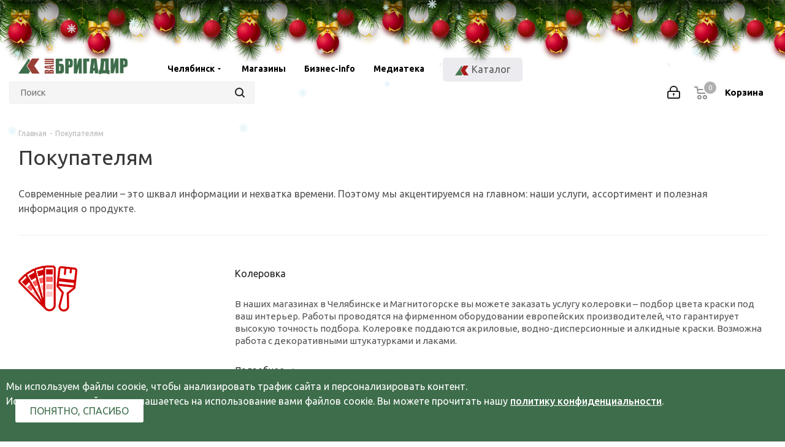

--- FILE ---
content_type: text/html; charset=UTF-8
request_url: https://lk-brigadir.ru/services/
body_size: 30352
content:
<!DOCTYPE html>
<html xmlns="http://www.w3.org/1999/xhtml" xml:lang="ru" lang="ru" >
<head>
	<title>Покупателям</title>
	<meta name="yandex-verification" content="ec48ad916e5ae1bd" />
	<meta property="og:title" content="ВАШ Бригадир" />
	<meta property="og:type" content="article" />
	<meta property="og:image" content="/upload/CNext/048/0485f283062e999e68e8e76901b18213.png" />
	<meta name="viewport" content="initial-scale=1.0, width=device-width" />
	<meta name="HandheldFriendly" content="true" />
	<meta name="yes" content="yes" />
	<meta name="apple-mobile-web-app-status-bar-style" content="black" />
	<meta name="SKYPE_TOOLBAR" content="SKYPE_TOOLBAR_PARSER_COMPATIBLE" />
	<meta http-equiv="Content-Type" content="text/html; charset=UTF-8" />
<meta name="keywords" content="Покупателям" />
<meta name="description" content="Покупателям - ЛК «Ваш Бригадир»" />
<script data-skip-moving="true">(function(w, d, n) {var cl = "bx-core";var ht = d.documentElement;var htc = ht ? ht.className : undefined;if (htc === undefined || htc.indexOf(cl) !== -1){return;}var ua = n.userAgent;if (/(iPad;)|(iPhone;)/i.test(ua)){cl += " bx-ios";}else if (/Windows/i.test(ua)){cl += ' bx-win';}else if (/Macintosh/i.test(ua)){cl += " bx-mac";}else if (/Linux/i.test(ua) && !/Android/i.test(ua)){cl += " bx-linux";}else if (/Android/i.test(ua)){cl += " bx-android";}cl += (/(ipad|iphone|android|mobile|touch)/i.test(ua) ? " bx-touch" : " bx-no-touch");cl += w.devicePixelRatio && w.devicePixelRatio >= 2? " bx-retina": " bx-no-retina";var ieVersion = -1;if (/AppleWebKit/.test(ua)){cl += " bx-chrome";}else if (/Opera/.test(ua)){cl += " bx-opera";}else if (/Firefox/.test(ua)){cl += " bx-firefox";}ht.className = htc ? htc + " " + cl : cl;})(window, document, navigator);</script>


<link href="https://fonts.googleapis.com/css?family=Ubuntu:300italic,400italic,500italic,700italic,400,300,500,700subset=latin,cyrillic-ext"  rel="stylesheet" />
<link href="/bitrix/css/aspro.next/notice.min.css?17019291132906"  rel="stylesheet" />
<link href="/bitrix/js/arturgolubev.newyear/style.min.css?17030605484474"  rel="stylesheet" />
<link href="/bitrix/cache/css/s1/aspro_next/template_7f814d0eef34f53bb8b20723ed31239e/template_7f814d0eef34f53bb8b20723ed31239e_v1.css?17683780131295209"  data-template-style="true" rel="stylesheet" />




<script type="extension/settings" data-extension="currency.currency-core">{"region":"ru"}</script>



<link rel="shortcut icon" href="/favicon.png" type="image/png" />
<link rel="apple-touch-icon" sizes="180x180" href="/upload/CNext/0de/wmjinr0l9s7vzu1dxiov05frocycxv9i.png" />
<style>html {--border-radius:8px;--theme-base-color:#384E7A;--theme-base-color-hue:220;--theme-base-color-saturation:37%;--theme-base-color-lightness:35%;--theme-base-opacity-color:#384E7A1a;--theme-more-color:#384E7A;--theme-more-color-hue:220;--theme-more-color-saturation:37%;--theme-more-color-lightness:35%;--theme-lightness-hover-diff:6%;}</style>
<meta property="og:title" content="Покупателям" />
<meta property="og:type" content="website" />
<meta property="og:image" content="https://lk-brigadir.ru/upload/CNext/ee8/0kyjfaiqgsqi16nielhb0ryfqqac3w4v.png" />
<link rel="image_src" href="https://lk-brigadir.ru/upload/CNext/ee8/0kyjfaiqgsqi16nielhb0ryfqqac3w4v.png"  />
<meta property="og:url" content="https://lk-brigadir.ru/services/" />
<meta property="og:description" content="Покупателям - ЛК «Ваш Бригадир»" />
		    <link rel="stylesheet" href="/bitrix/templates/aspro_next/css/owl.carousel.css">
        </head>
<body class="site_s1 fill_bg_n " id="main"><div class="b-page_newyear"><div class="b-page__content"><i class="b-head-decor"><i class="b-head-decor__inner b-head-decor__inner_n1"> <div class="b-ball b-ball_n1 b-ball_bounce" data-note="0"><div class="b-ball__right"></div><div class="b-ball__i"></div></div><div class="b-ball b-ball_n2 b-ball_bounce" data-note="1"><div class="b-ball__right"></div><div class="b-ball__i"></div></div><div class="b-ball b-ball_n3 b-ball_bounce" data-note="2"><div class="b-ball__right"></div><div class="b-ball__i"></div></div><div class="b-ball b-ball_n4 b-ball_bounce" data-note="3"><div class="b-ball__right"></div><div class="b-ball__i"></div></div><div class="b-ball b-ball_n5 b-ball_bounce" data-note="4"><div class="b-ball__right"></div><div class="b-ball__i"></div></div><div class="b-ball b-ball_n6 b-ball_bounce" data-note="5"><div class="b-ball__right"></div><div class="b-ball__i"></div></div><div class="b-ball b-ball_n7 b-ball_bounce" data-note="6"><div class="b-ball__right"></div><div class="b-ball__i"></div></div><div class="b-ball b-ball_n8 b-ball_bounce" data-note="7"><div class="b-ball__right"></div><div class="b-ball__i"></div></div><div class="b-ball b-ball_n9 b-ball_bounce" data-note="8"><div class="b-ball__right"></div><div class="b-ball__i"></div></div><div class="b-ball b-ball_i1"><div class="b-ball__right"></div><div class="b-ball__i"></div></div><div class="b-ball b-ball_i2"><div class="b-ball__right"></div><div class="b-ball__i"></div></div><div class="b-ball b-ball_i3"><div class="b-ball__right"></div><div class="b-ball__i"></div></div><div class="b-ball b-ball_i4"><div class="b-ball__right"></div><div class="b-ball__i"></div></div><div class="b-ball b-ball_i5"><div class="b-ball__right"></div><div class="b-ball__i"></div></div><div class="b-ball b-ball_i6"><div class="b-ball__right"></div><div class="b-ball__i"></div></div></i><i class="b-head-decor__inner b-head-decor__inner_n2"> <div class="b-ball b-ball_n1 b-ball_bounce" data-note="9"><div class="b-ball__right"></div><div class="b-ball__i"></div></div><div class="b-ball b-ball_n2 b-ball_bounce" data-note="10"><div class="b-ball__right"></div><div class="b-ball__i"></div></div><div class="b-ball b-ball_n3 b-ball_bounce" data-note="11"><div class="b-ball__right"></div><div class="b-ball__i"></div></div><div class="b-ball b-ball_n4 b-ball_bounce" data-note="12"><div class="b-ball__right"></div><div class="b-ball__i"></div></div><div class="b-ball b-ball_n5 b-ball_bounce" data-note="13"><div class="b-ball__right"></div><div class="b-ball__i"></div></div><div class="b-ball b-ball_n6 b-ball_bounce" data-note="14"><div class="b-ball__right"></div><div class="b-ball__i"></div></div><div class="b-ball b-ball_n7 b-ball_bounce" data-note="15"><div class="b-ball__right"></div><div class="b-ball__i"></div></div><div class="b-ball b-ball_n8 b-ball_bounce" data-note="16"><div class="b-ball__right"></div><div class="b-ball__i"></div></div><div class="b-ball b-ball_n9 b-ball_bounce" data-note="17"><div class="b-ball__right"></div><div class="b-ball__i"></div></div><div class="b-ball b-ball_i1"><div class="b-ball__right"></div><div class="b-ball__i"></div></div><div class="b-ball b-ball_i2"><div class="b-ball__right"></div><div class="b-ball__i"></div></div><div class="b-ball b-ball_i3"><div class="b-ball__right"></div><div class="b-ball__i"></div></div><div class="b-ball b-ball_i4"><div class="b-ball__right"></div><div class="b-ball__i"></div></div><div class="b-ball b-ball_i5"><div class="b-ball__right"></div><div class="b-ball__i"></div></div><div class="b-ball b-ball_i6"><div class="b-ball__right"></div><div class="b-ball__i"></div></div></i><i class="b-head-decor__inner b-head-decor__inner_n3"> <div class="b-ball b-ball_n1 b-ball_bounce" data-note="18"><div class="b-ball__right"></div><div class="b-ball__i"></div></div><div class="b-ball b-ball_n2 b-ball_bounce" data-note="19"><div class="b-ball__right"></div><div class="b-ball__i"></div></div><div class="b-ball b-ball_n3 b-ball_bounce" data-note="20"><div class="b-ball__right"></div><div class="b-ball__i"></div></div><div class="b-ball b-ball_n4 b-ball_bounce" data-note="21"><div class="b-ball__right"></div><div class="b-ball__i"></div></div><div class="b-ball b-ball_n5 b-ball_bounce" data-note="22"><div class="b-ball__right"></div><div class="b-ball__i"></div></div><div class="b-ball b-ball_n6 b-ball_bounce" data-note="23"><div class="b-ball__right"></div><div class="b-ball__i"></div></div><div class="b-ball b-ball_n7 b-ball_bounce" data-note="24"><div class="b-ball__right"></div><div class="b-ball__i"></div></div><div class="b-ball b-ball_n8 b-ball_bounce" data-note="25"><div class="b-ball__right"></div><div class="b-ball__i"></div></div><div class="b-ball b-ball_n9 b-ball_bounce" data-note="26"><div class="b-ball__right"></div><div class="b-ball__i"></div></div><div class="b-ball b-ball_i1"><div class="b-ball__right"></div><div class="b-ball__i"></div></div><div class="b-ball b-ball_i2"><div class="b-ball__right"></div><div class="b-ball__i"></div></div><div class="b-ball b-ball_i3"><div class="b-ball__right"></div><div class="b-ball__i"></div></div><div class="b-ball b-ball_i4"><div class="b-ball__right"></div><div class="b-ball__i"></div></div><div class="b-ball b-ball_i5"><div class="b-ball__right"></div><div class="b-ball__i"></div></div><div class="b-ball b-ball_i6"><div class="b-ball__right"></div><div class="b-ball__i"></div></div></i><i class="b-head-decor__inner b-head-decor__inner_n4"> <div class="b-ball b-ball_n1 b-ball_bounce" data-note="27"><div class="b-ball__right"></div><div class="b-ball__i"></div></div><div class="b-ball b-ball_n2 b-ball_bounce" data-note="28"><div class="b-ball__right"></div><div class="b-ball__i"></div></div><div class="b-ball b-ball_n3 b-ball_bounce" data-note="29"><div class="b-ball__right"></div><div class="b-ball__i"></div></div><div class="b-ball b-ball_n4 b-ball_bounce" data-note="30"><div class="b-ball__right"></div><div class="b-ball__i"></div></div><div class="b-ball b-ball_n5 b-ball_bounce" data-note="31"><div class="b-ball__right"></div><div class="b-ball__i"></div></div><div class="b-ball b-ball_n6 b-ball_bounce" data-note="32"><div class="b-ball__right"></div><div class="b-ball__i"></div></div><div class="b-ball b-ball_n7 b-ball_bounce" data-note="33"><div class="b-ball__right"></div><div class="b-ball__i"></div></div><div class="b-ball b-ball_n8 b-ball_bounce" data-note="34"><div class="b-ball__right"></div><div class="b-ball__i"></div></div><div class="b-ball b-ball_n9 b-ball_bounce" data-note="35"><div class="b-ball__right"></div><div class="b-ball__i"></div></div><div class="b-ball b-ball_i1"><div class="b-ball__right"></div><div class="b-ball__i"></div></div><div class="b-ball b-ball_i2"><div class="b-ball__right"></div><div class="b-ball__i"></div></div><div class="b-ball b-ball_i3"><div class="b-ball__right"></div><div class="b-ball__i"></div></div><div class="b-ball b-ball_i4"><div class="b-ball__right"></div><div class="b-ball__i"></div></div><div class="b-ball b-ball_i5"><div class="b-ball__right"></div><div class="b-ball__i"></div></div><div class="b-ball b-ball_i6"><div class="b-ball__right"></div><div class="b-ball__i"></div></div></i><i class="b-head-decor__inner b-head-decor__inner_n5"> <div class="b-ball b-ball_n1 b-ball_bounce" data-note="0"><div class="b-ball__right"></div><div class="b-ball__i"></div></div><div class="b-ball b-ball_n2 b-ball_bounce" data-note="1"><div class="b-ball__right"></div><div class="b-ball__i"></div></div><div class="b-ball b-ball_n3 b-ball_bounce" data-note="2"><div class="b-ball__right"></div><div class="b-ball__i"></div></div><div class="b-ball b-ball_n4 b-ball_bounce" data-note="3"><div class="b-ball__right"></div><div class="b-ball__i"></div></div><div class="b-ball b-ball_n5 b-ball_bounce" data-note="4"><div class="b-ball__right"></div><div class="b-ball__i"></div></div><div class="b-ball b-ball_n6 b-ball_bounce" data-note="5"><div class="b-ball__right"></div><div class="b-ball__i"></div></div><div class="b-ball b-ball_n7 b-ball_bounce" data-note="6"><div class="b-ball__right"></div><div class="b-ball__i"></div></div><div class="b-ball b-ball_n8 b-ball_bounce" data-note="7"><div class="b-ball__right"></div><div class="b-ball__i"></div></div><div class="b-ball b-ball_n9 b-ball_bounce" data-note="8"><div class="b-ball__right"></div><div class="b-ball__i"></div></div><div class="b-ball b-ball_i1"><div class="b-ball__right"></div><div class="b-ball__i"></div></div><div class="b-ball b-ball_i2"><div class="b-ball__right"></div><div class="b-ball__i"></div></div><div class="b-ball b-ball_i3"><div class="b-ball__right"></div><div class="b-ball__i"></div></div><div class="b-ball b-ball_i4"><div class="b-ball__right"></div><div class="b-ball__i"></div></div><div class="b-ball b-ball_i5"><div class="b-ball__right"></div><div class="b-ball__i"></div></div><div class="b-ball b-ball_i6"><div class="b-ball__right"></div><div class="b-ball__i"></div></div></i><i class="b-head-decor__inner b-head-decor__inner_n6"> <div class="b-ball b-ball_n1 b-ball_bounce" data-note="9"><div class="b-ball__right"></div><div class="b-ball__i"></div></div><div class="b-ball b-ball_n2 b-ball_bounce" data-note="10"><div class="b-ball__right"></div><div class="b-ball__i"></div></div><div class="b-ball b-ball_n3 b-ball_bounce" data-note="11"><div class="b-ball__right"></div><div class="b-ball__i"></div></div><div class="b-ball b-ball_n4 b-ball_bounce" data-note="12"><div class="b-ball__right"></div><div class="b-ball__i"></div></div><div class="b-ball b-ball_n5 b-ball_bounce" data-note="13"><div class="b-ball__right"></div><div class="b-ball__i"></div></div><div class="b-ball b-ball_n6 b-ball_bounce" data-note="14"><div class="b-ball__right"></div><div class="b-ball__i"></div></div><div class="b-ball b-ball_n7 b-ball_bounce" data-note="15"><div class="b-ball__right"></div><div class="b-ball__i"></div></div><div class="b-ball b-ball_n8 b-ball_bounce" data-note="16"><div class="b-ball__right"></div><div class="b-ball__i"></div></div><div class="b-ball b-ball_n9 b-ball_bounce" data-note="17"><div class="b-ball__right"></div><div class="b-ball__i"></div></div><div class="b-ball b-ball_i1"><div class="b-ball__right"></div><div class="b-ball__i"></div></div><div class="b-ball b-ball_i2"><div class="b-ball__right"></div><div class="b-ball__i"></div></div><div class="b-ball b-ball_i3"><div class="b-ball__right"></div><div class="b-ball__i"></div></div><div class="b-ball b-ball_i4"><div class="b-ball__right"></div><div class="b-ball__i"></div></div><div class="b-ball b-ball_i5"><div class="b-ball__right"></div><div class="b-ball__i"></div></div><div class="b-ball b-ball_i6"><div class="b-ball__right"></div><div class="b-ball__i"></div></div></i><i class="b-head-decor__inner b-head-decor__inner_n7"> <div class="b-ball b-ball_n1 b-ball_bounce" data-note="18"><div class="b-ball__right"></div><div class="b-ball__i"></div></div><div class="b-ball b-ball_n2 b-ball_bounce" data-note="19"><div class="b-ball__right"></div><div class="b-ball__i"></div></div><div class="b-ball b-ball_n3 b-ball_bounce" data-note="20"><div class="b-ball__right"></div><div class="b-ball__i"></div></div><div class="b-ball b-ball_n4 b-ball_bounce" data-note="21"><div class="b-ball__right"></div><div class="b-ball__i"></div></div><div class="b-ball b-ball_n5 b-ball_bounce" data-note="22"><div class="b-ball__right"></div><div class="b-ball__i"></div></div><div class="b-ball b-ball_n6 b-ball_bounce" data-note="23"><div class="b-ball__right"></div><div class="b-ball__i"></div></div><div class="b-ball b-ball_n7 b-ball_bounce" data-note="24"><div class="b-ball__right"></div><div class="b-ball__i"></div></div><div class="b-ball b-ball_n8 b-ball_bounce" data-note="25"><div class="b-ball__right"></div><div class="b-ball__i"></div></div><div class="b-ball b-ball_n9 b-ball_bounce" data-note="26"><div class="b-ball__right"></div><div class="b-ball__i"></div></div><div class="b-ball b-ball_i1"><div class="b-ball__right"></div><div class="b-ball__i"></div></div><div class="b-ball b-ball_i2"><div class="b-ball__right"></div><div class="b-ball__i"></div></div><div class="b-ball b-ball_i3"><div class="b-ball__right"></div><div class="b-ball__i"></div></div><div class="b-ball b-ball_i4"><div class="b-ball__right"></div><div class="b-ball__i"></div></div><div class="b-ball b-ball_i5"><div class="b-ball__right"></div><div class="b-ball__i"></div></div><div class="b-ball b-ball_i6"><div class="b-ball__right"></div><div class="b-ball__i"></div></div></i></i></div></div><style>@media (min-width: 767px){body{padding-top: 80px !important;}}@media (max-width: 767px){body{padding-top: 90px !important;}}</style>
	<div id="panel"></div>
	
	
				<!--'start_frame_cache_basketitems-component-block'-->												<div id="ajax_basket"></div>
					<!--'end_frame_cache_basketitems-component-block'-->						
		
					
	<div class="wrapper1  header_bgcolored basket_normal basket_fill_DARK side_LEFT catalog_icons_Y banner_auto with_fast_view mheader-v1 header-v3 regions_Y fill_N footer-v1 front-vindex1 mfixed_Y mfixed_view_always title-v1 with_phones ce_cmp with_lazy store_LIST_AMOUNT">
		
		<div class="header_wrap visible-lg visible-md title-v1">
			<header id="header">
				
    <div class="header-v4 header-wrapper new_header">
        <div class="logo_and_menu-row">
            <div class="logo-row">
                <div class="maxwidth-theme">
                    <div class="row">
                        <div class="logo-block col-md-2 col-sm-3">
                            <div class="logo">
                                <a href="/"><img data-lazyload class="lazyload" src="[data-uri]" data-src="/upload/CNext/ee8/0kyjfaiqgsqi16nielhb0ryfqqac3w4v.png" alt="Интернет магазин lk-brigadir.ru" title="Интернет магазин lk-brigadir.ru" /></a>                            </div>
                        </div>
                                                    <div class="inline-block pull-left">
                                <div class="top-description">
                                    <!--'start_frame_cache_header-regionality-block'-->	<div class="region_wrapper">
		<div class="city_title">Ваш город</div>
		<div class="js_city_chooser colored list" data-param-url="%2Fservices%2F" data-param-form_id="city_chooser">
			<span>Челябинск</span><span class="arrow"><i></i></span>

		</div>
		<div class="dropdown">
			<div class="wrap">
									<div class="more_item current">
						<span data-region_id="9" data-href="/services/">Челябинск</span>
					</div>
									<div class="more_item ">
						<span data-region_id="11" data-href="/services/">Магнитогорск</span>
					</div>
							</div>
		</div>
			</div>
<!--'end_frame_cache_header-regionality-block'-->                                </div>
                            </div>
                                                <div class="inline-block pull-left shops">
                            <a href="/contacts/">Магазины</a>
                        </div>
                        <div class="inline-block pull-left clients">
                            <a href="/biznes-info/">Бизнес-info</a>
                        </div>
                        <div class="inline-block pull-left clients">
                            <a href="/projects/">Медиатека</a>
                        </div>
                        <div class="inline-block pull-left">
                            <div class="catalog_btn_main">
                                <img data-lazyload class="lazyload" src="[data-uri]" data-src="/images/btn_lg.png">Каталог
                            </div>
                        </div>
                        <div class="inline-block pull-left top_search_block">
                            					<div class="search-wrapper">
				<div id="title-search_fixed">
					<form action="/catalog/" class="search">
						<div class="search-input-div">
							<input class="search-input" id="title-search-input_fixed" type="text" name="q" value="" placeholder="Поиск" size="20" maxlength="50" autocomplete="off" />
						</div>
						<div class="search-button-div">
							<button class="btn btn-search" type="submit" name="s" value="Найти"><i class="svg svg-search svg-black"></i></button>
							<span class="close-block inline-search-hide"><span class="svg svg-close close-icons"></span></span>
						</div>
					</form>
				</div>
			</div>
	                        </div>
                        <div class="right-icons pull-right">
                            <div class="pull-right block-link">
                                							<!--'start_frame_cache_header-basket-with-compare-block1'-->													<!-- noindex -->
											<span class="wrap_icon inner-table-block baskets basket_wrapper">
											<a rel="nofollow" class="basket-link delay with_price big " href="/basket/#delayed" title="Список отложенных товаров пуст">
							<span class="js-basket-block">
								<i class="svg inline  svg-inline-wish big" aria-hidden="true" ><svg xmlns="http://www.w3.org/2000/svg" width="22.969" height="21" viewBox="0 0 22.969 21">
  <defs>
    <style>
      .whcls-1 {
        fill: #222;
        fill-rule: evenodd;
      }
    </style>
  </defs>
  <path class="whcls-1" d="M21.028,10.68L11.721,20H11.339L2.081,10.79A6.19,6.19,0,0,1,6.178,0a6.118,6.118,0,0,1,5.383,3.259A6.081,6.081,0,0,1,23.032,6.147,6.142,6.142,0,0,1,21.028,10.68ZM19.861,9.172h0l-8.176,8.163H11.369L3.278,9.29l0.01-.009A4.276,4.276,0,0,1,6.277,1.986,4.2,4.2,0,0,1,9.632,3.676l0.012-.01,0.064,0.1c0.077,0.107.142,0.22,0.208,0.334l1.692,2.716,1.479-2.462a4.23,4.23,0,0,1,.39-0.65l0.036-.06L13.52,3.653a4.173,4.173,0,0,1,3.326-1.672A4.243,4.243,0,0,1,19.861,9.172ZM22,20h1v1H22V20Zm0,0h1v1H22V20Z" transform="translate(-0.031)"/>
</svg>
</i>								<span class="title dark_link">Отложенные</span>
								<span class="count">0</span>
							</span>
						</a>
											</span>
																<span class="wrap_icon inner-table-block baskets basket_wrapper top_basket">
											<a rel="nofollow" class="basket-link basket has_prices with_price big " href="/basket/" title="Корзина пуста">
							<span class="js-basket-block">
								<i class="svg inline  svg-inline-basket big" aria-hidden="true" ><svg xmlns="http://www.w3.org/2000/svg" width="22" height="21" viewBox="0 0 22 21">
  <defs>
    <style>
      .ba_bb_cls-1 {
        fill: #222;
        fill-rule: evenodd;
      }
    </style>
  </defs>
  <path data-name="Ellipse 2 copy 6" class="ba_bb_cls-1" d="M1507,122l-0.99,1.009L1492,123l-1-1-1-9h-3a0.88,0.88,0,0,1-1-1,1.059,1.059,0,0,1,1.22-1h2.45c0.31,0,.63.006,0.63,0.006a1.272,1.272,0,0,1,1.4.917l0.41,3.077H1507l1,1v1ZM1492.24,117l0.43,3.995h12.69l0.82-4Zm2.27,7.989a3.5,3.5,0,1,1-3.5,3.5A3.495,3.495,0,0,1,1494.51,124.993Zm8.99,0a3.5,3.5,0,1,1-3.49,3.5A3.5,3.5,0,0,1,1503.5,124.993Zm-9,2.006a1.5,1.5,0,1,1-1.5,1.5A1.5,1.5,0,0,1,1494.5,127Zm9,0a1.5,1.5,0,1,1-1.5,1.5A1.5,1.5,0,0,1,1503.5,127Z" transform="translate(-1486 -111)"/>
</svg>
</i>																	<span class="wrap">
																<span class="title dark_link">Корзина<span class="count">0</span></span>
																	<span class="prices">пуста</span>
									</span>
																<span class="count">0</span>
							</span>
						</a>
						<span class="basket_hover_block loading_block loading_block_content"></span>
											</span>
										<!-- /noindex -->
							<!--'end_frame_cache_header-basket-with-compare-block1'-->			                            </div>
                            <div class="pull-right">
                                <div class="wrap_icon inner-table-block">
                                    		
		<!--'start_frame_cache_header-auth-block1'-->							<!-- noindex --><a rel="nofollow" title="Мой кабинет" class="personal-link dark-color animate-load" data-event="jqm" data-param-type="auth" data-param-backurl="/services/" data-name="auth" href="/personal/"><i class="svg inline big svg-inline-cabinet" aria-hidden="true" title="Мой кабинет"><svg xmlns="http://www.w3.org/2000/svg" width="21" height="21" viewBox="0 0 21 21">
  <defs>
    <style>
      .loccls-1 {
        fill: #222;
        fill-rule: evenodd;
      }
    </style>
  </defs>
  <path data-name="Rounded Rectangle 110" class="loccls-1" d="M1433,132h-15a3,3,0,0,1-3-3v-7a3,3,0,0,1,3-3h1v-2a6,6,0,0,1,6-6h1a6,6,0,0,1,6,6v2h1a3,3,0,0,1,3,3v7A3,3,0,0,1,1433,132Zm-3-15a4,4,0,0,0-4-4h-1a4,4,0,0,0-4,4v2h9v-2Zm4,5a1,1,0,0,0-1-1h-15a1,1,0,0,0-1,1v7a1,1,0,0,0,1,1h15a1,1,0,0,0,1-1v-7Zm-8,3.9v1.6a0.5,0.5,0,1,1-1,0v-1.6A1.5,1.5,0,1,1,1426,125.9Z" transform="translate(-1415 -111)"/>
</svg>
</i><span class="wrap"><span class="name">Войти</span><span class="title">Мой кабинет</span></span></a><!-- /noindex -->									<!--'end_frame_cache_header-auth-block1'-->	                                </div>
                            </div>
                                                    </div>
                    </div>
                </div>
            </div>        </div>
        <div class="line-row visible-xs"></div>
    </div>

			</header>
		</div>

					<div id="headerfixed">
				
    <div class="new_header">
        <div class="logo_and_menu-row">
            <div class="logo-row">
                <div class="maxwidth-theme">
                    <div class="row">
                        <div class="logo-block col-md-2 col-sm-3">
                            <div class="logo">
                                <a href="/"><img data-lazyload class="lazyload" src="[data-uri]" data-src="/upload/CNext/ee8/0kyjfaiqgsqi16nielhb0ryfqqac3w4v.png" alt="Интернет магазин lk-brigadir.ru" title="Интернет магазин lk-brigadir.ru" /></a>                            </div>
                        </div>
                                                    <div class="inline-block pull-left">
                                <div class="top-description">
                                    	<div class="region_wrapper">
		<div class="city_title">Ваш город</div>
		<div class="js_city_chooser colored list" data-param-url="%2Fservices%2F" data-param-form_id="city_chooser">
			<span>Челябинск</span><span class="arrow"><i></i></span>

		</div>
		<div class="dropdown">
			<div class="wrap">
									<div class="more_item current">
						<span data-region_id="9" data-href="/services/">Челябинск</span>
					</div>
									<div class="more_item ">
						<span data-region_id="11" data-href="/services/">Магнитогорск</span>
					</div>
							</div>
		</div>
			</div>
                                </div>
                            </div>
                                                <div class="inline-block pull-left shops">
                            <a href="/contacts/">Магазины</a>
                        </div>
                        <div class="inline-block pull-left clients">
                            <a href="/biznes-info/">Бизнес-info</a>
                        </div>
                        <div class="inline-block pull-left clients">
                            <a href="/projects/">Медиатека</a>
                        </div>
                        <div class="inline-block pull-left">
                            <div class="catalog_btn_main">
                                <img data-lazyload class="lazyload" src="[data-uri]" data-src="/images/btn_lg.png">Каталог
                            </div>
                        </div>
                        <div class="inline-block pull-left top_search_block">
                            					<div class="search-wrapper">
				<div id="title-search_fixed">
					<form action="/catalog/" class="search">
						<div class="search-input-div">
							<input class="search-input" id="title-search-input_fixed" type="text" name="q" value="" placeholder="Поиск" size="20" maxlength="50" autocomplete="off" />
						</div>
						<div class="search-button-div">
							<button class="btn btn-search" type="submit" name="s" value="Найти"><i class="svg svg-search svg-black"></i></button>
							<span class="close-block inline-search-hide"><span class="svg svg-close close-icons"></span></span>
						</div>
					</form>
				</div>
			</div>
	                        </div>
                        <div class="right-icons pull-right">
                            <div class="pull-right block-link">
                                							<!--'start_frame_cache_header-basket-with-compare-block2'-->													<!-- noindex -->
											<span class="wrap_icon inner-table-block baskets basket_wrapper">
											<a rel="nofollow" class="basket-link delay with_price big " href="/basket/#delayed" title="Список отложенных товаров пуст">
							<span class="js-basket-block">
								<i class="svg inline  svg-inline-wish big" aria-hidden="true" ><svg xmlns="http://www.w3.org/2000/svg" width="22.969" height="21" viewBox="0 0 22.969 21">
  <defs>
    <style>
      .whcls-1 {
        fill: #222;
        fill-rule: evenodd;
      }
    </style>
  </defs>
  <path class="whcls-1" d="M21.028,10.68L11.721,20H11.339L2.081,10.79A6.19,6.19,0,0,1,6.178,0a6.118,6.118,0,0,1,5.383,3.259A6.081,6.081,0,0,1,23.032,6.147,6.142,6.142,0,0,1,21.028,10.68ZM19.861,9.172h0l-8.176,8.163H11.369L3.278,9.29l0.01-.009A4.276,4.276,0,0,1,6.277,1.986,4.2,4.2,0,0,1,9.632,3.676l0.012-.01,0.064,0.1c0.077,0.107.142,0.22,0.208,0.334l1.692,2.716,1.479-2.462a4.23,4.23,0,0,1,.39-0.65l0.036-.06L13.52,3.653a4.173,4.173,0,0,1,3.326-1.672A4.243,4.243,0,0,1,19.861,9.172ZM22,20h1v1H22V20Zm0,0h1v1H22V20Z" transform="translate(-0.031)"/>
</svg>
</i>								<span class="title dark_link">Отложенные</span>
								<span class="count">0</span>
							</span>
						</a>
											</span>
																<span class="wrap_icon inner-table-block baskets basket_wrapper top_basket">
											<a rel="nofollow" class="basket-link basket has_prices with_price big " href="/basket/" title="Корзина пуста">
							<span class="js-basket-block">
								<i class="svg inline  svg-inline-basket big" aria-hidden="true" ><svg xmlns="http://www.w3.org/2000/svg" width="22" height="21" viewBox="0 0 22 21">
  <defs>
    <style>
      .ba_bb_cls-1 {
        fill: #222;
        fill-rule: evenodd;
      }
    </style>
  </defs>
  <path data-name="Ellipse 2 copy 6" class="ba_bb_cls-1" d="M1507,122l-0.99,1.009L1492,123l-1-1-1-9h-3a0.88,0.88,0,0,1-1-1,1.059,1.059,0,0,1,1.22-1h2.45c0.31,0,.63.006,0.63,0.006a1.272,1.272,0,0,1,1.4.917l0.41,3.077H1507l1,1v1ZM1492.24,117l0.43,3.995h12.69l0.82-4Zm2.27,7.989a3.5,3.5,0,1,1-3.5,3.5A3.495,3.495,0,0,1,1494.51,124.993Zm8.99,0a3.5,3.5,0,1,1-3.49,3.5A3.5,3.5,0,0,1,1503.5,124.993Zm-9,2.006a1.5,1.5,0,1,1-1.5,1.5A1.5,1.5,0,0,1,1494.5,127Zm9,0a1.5,1.5,0,1,1-1.5,1.5A1.5,1.5,0,0,1,1503.5,127Z" transform="translate(-1486 -111)"/>
</svg>
</i>																	<span class="wrap">
																<span class="title dark_link">Корзина<span class="count">0</span></span>
																	<span class="prices">пуста</span>
									</span>
																<span class="count">0</span>
							</span>
						</a>
						<span class="basket_hover_block loading_block loading_block_content"></span>
											</span>
										<!-- /noindex -->
							<!--'end_frame_cache_header-basket-with-compare-block2'-->			                            </div>
                            <div class="pull-right">
                                <div class="wrap_icon inner-table-block">
                                    		
		<!--'start_frame_cache_header-auth-block2'-->							<!-- noindex --><a rel="nofollow" title="Мой кабинет" class="personal-link dark-color animate-load" data-event="jqm" data-param-type="auth" data-param-backurl="/services/" data-name="auth" href="/personal/"><i class="svg inline big svg-inline-cabinet" aria-hidden="true" title="Мой кабинет"><svg xmlns="http://www.w3.org/2000/svg" width="21" height="21" viewBox="0 0 21 21">
  <defs>
    <style>
      .loccls-1 {
        fill: #222;
        fill-rule: evenodd;
      }
    </style>
  </defs>
  <path data-name="Rounded Rectangle 110" class="loccls-1" d="M1433,132h-15a3,3,0,0,1-3-3v-7a3,3,0,0,1,3-3h1v-2a6,6,0,0,1,6-6h1a6,6,0,0,1,6,6v2h1a3,3,0,0,1,3,3v7A3,3,0,0,1,1433,132Zm-3-15a4,4,0,0,0-4-4h-1a4,4,0,0,0-4,4v2h9v-2Zm4,5a1,1,0,0,0-1-1h-15a1,1,0,0,0-1,1v7a1,1,0,0,0,1,1h15a1,1,0,0,0,1-1v-7Zm-8,3.9v1.6a0.5,0.5,0,1,1-1,0v-1.6A1.5,1.5,0,1,1,1426,125.9Z" transform="translate(-1415 -111)"/>
</svg>
</i><span class="wrap"><span class="name">Войти</span><span class="title">Мой кабинет</span></span></a><!-- /noindex -->									<!--'end_frame_cache_header-auth-block2'-->	                                </div>
                            </div>
                                                    </div>
                    </div>
                </div>
            </div>        </div>
        <div class="line-row visible-xs"></div>
    </div>

			</div>
		
		<div id="mobileheader" class="visible-xs visible-sm">
			<div class="mobileheader-v1">
	<div class="burger pull-left">
		<i class="svg inline  svg-inline-burger dark" aria-hidden="true" ><svg xmlns="http://www.w3.org/2000/svg" width="18" height="16" viewBox="0 0 18 16">
  <defs>
    <style>
      .bu_bw_cls-1 {
        fill: #222;
        fill-rule: evenodd;
      }
    </style>
  </defs>
  <path data-name="Rounded Rectangle 81 copy 2" class="bu_bw_cls-1" d="M330,114h16a1,1,0,0,1,1,1h0a1,1,0,0,1-1,1H330a1,1,0,0,1-1-1h0A1,1,0,0,1,330,114Zm0,7h16a1,1,0,0,1,1,1h0a1,1,0,0,1-1,1H330a1,1,0,0,1-1-1h0A1,1,0,0,1,330,121Zm0,7h16a1,1,0,0,1,1,1h0a1,1,0,0,1-1,1H330a1,1,0,0,1-1-1h0A1,1,0,0,1,330,128Z" transform="translate(-329 -114)"/>
</svg>
</i>		<i class="svg inline  svg-inline-close dark" aria-hidden="true" ><svg xmlns="http://www.w3.org/2000/svg" width="16" height="16" viewBox="0 0 16 16">
  <defs>
    <style>
      .cccls-1 {
        fill: #222;
        fill-rule: evenodd;
      }
    </style>
  </defs>
  <path data-name="Rounded Rectangle 114 copy 3" class="cccls-1" d="M334.411,138l6.3,6.3a1,1,0,0,1,0,1.414,0.992,0.992,0,0,1-1.408,0l-6.3-6.306-6.3,6.306a1,1,0,0,1-1.409-1.414l6.3-6.3-6.293-6.3a1,1,0,0,1,1.409-1.414l6.3,6.3,6.3-6.3A1,1,0,0,1,340.7,131.7Z" transform="translate(-325 -130)"/>
</svg>
</i>	</div>
	<div class="logo-block pull-left">
		<div class="logo">
			<a href="/"><img data-lazyload class="lazyload" src="[data-uri]" data-src="/upload/CNext/ee8/0kyjfaiqgsqi16nielhb0ryfqqac3w4v.png" alt="Интернет магазин lk-brigadir.ru" title="Интернет магазин lk-brigadir.ru" /></a>		</div>
	</div>
	<div class="right-icons pull-right">
		<div class="pull-right">
			<div class="wrap_icon">
				<button class="top-btn inline-search-show twosmallfont">
					<i class="svg inline  svg-inline-search big" aria-hidden="true" ><svg xmlns="http://www.w3.org/2000/svg" width="21" height="21" viewBox="0 0 21 21">
  <defs>
    <style>
      .sscls-1 {
        fill: #222;
        fill-rule: evenodd;
      }
    </style>
  </defs>
  <path data-name="Rounded Rectangle 106" class="sscls-1" d="M1590.71,131.709a1,1,0,0,1-1.42,0l-4.68-4.677a9.069,9.069,0,1,1,1.42-1.427l4.68,4.678A1,1,0,0,1,1590.71,131.709ZM1579,113a7,7,0,1,0,7,7A7,7,0,0,0,1579,113Z" transform="translate(-1570 -111)"/>
</svg>
</i>				</button>
			</div>
		</div>
		<div class="pull-right">
			<div class="wrap_icon wrap_basket">
											<!--'start_frame_cache_header-basket-with-compare-block3'-->													<!-- noindex -->
											<a rel="nofollow" class="basket-link delay  big " href="/basket/#delayed" title="Список отложенных товаров пуст">
							<span class="js-basket-block">
								<i class="svg inline  svg-inline-wish big" aria-hidden="true" ><svg xmlns="http://www.w3.org/2000/svg" width="22.969" height="21" viewBox="0 0 22.969 21">
  <defs>
    <style>
      .whcls-1 {
        fill: #222;
        fill-rule: evenodd;
      }
    </style>
  </defs>
  <path class="whcls-1" d="M21.028,10.68L11.721,20H11.339L2.081,10.79A6.19,6.19,0,0,1,6.178,0a6.118,6.118,0,0,1,5.383,3.259A6.081,6.081,0,0,1,23.032,6.147,6.142,6.142,0,0,1,21.028,10.68ZM19.861,9.172h0l-8.176,8.163H11.369L3.278,9.29l0.01-.009A4.276,4.276,0,0,1,6.277,1.986,4.2,4.2,0,0,1,9.632,3.676l0.012-.01,0.064,0.1c0.077,0.107.142,0.22,0.208,0.334l1.692,2.716,1.479-2.462a4.23,4.23,0,0,1,.39-0.65l0.036-.06L13.52,3.653a4.173,4.173,0,0,1,3.326-1.672A4.243,4.243,0,0,1,19.861,9.172ZM22,20h1v1H22V20Zm0,0h1v1H22V20Z" transform="translate(-0.031)"/>
</svg>
</i>								<span class="title dark_link">Отложенные</span>
								<span class="count">0</span>
							</span>
						</a>
																<a rel="nofollow" class="basket-link basket   big " href="/basket/" title="Корзина пуста">
							<span class="js-basket-block">
								<i class="svg inline  svg-inline-basket big" aria-hidden="true" ><svg xmlns="http://www.w3.org/2000/svg" width="22" height="21" viewBox="0 0 22 21">
  <defs>
    <style>
      .ba_bb_cls-1 {
        fill: #222;
        fill-rule: evenodd;
      }
    </style>
  </defs>
  <path data-name="Ellipse 2 copy 6" class="ba_bb_cls-1" d="M1507,122l-0.99,1.009L1492,123l-1-1-1-9h-3a0.88,0.88,0,0,1-1-1,1.059,1.059,0,0,1,1.22-1h2.45c0.31,0,.63.006,0.63,0.006a1.272,1.272,0,0,1,1.4.917l0.41,3.077H1507l1,1v1ZM1492.24,117l0.43,3.995h12.69l0.82-4Zm2.27,7.989a3.5,3.5,0,1,1-3.5,3.5A3.495,3.495,0,0,1,1494.51,124.993Zm8.99,0a3.5,3.5,0,1,1-3.49,3.5A3.5,3.5,0,0,1,1503.5,124.993Zm-9,2.006a1.5,1.5,0,1,1-1.5,1.5A1.5,1.5,0,0,1,1494.5,127Zm9,0a1.5,1.5,0,1,1-1.5,1.5A1.5,1.5,0,0,1,1503.5,127Z" transform="translate(-1486 -111)"/>
</svg>
</i>																<span class="title dark_link">Корзина<span class="count">0</span></span>
																<span class="count">0</span>
							</span>
						</a>
						<span class="basket_hover_block loading_block loading_block_content"></span>
										<!-- /noindex -->
							<!--'end_frame_cache_header-basket-with-compare-block3'-->						</div>
		</div>
		<div class="pull-right">
			<div class="wrap_icon wrap_cabinet">
						
		<!--'start_frame_cache_header-auth-block3'-->							<!-- noindex --><a rel="nofollow" title="Мой кабинет" class="personal-link dark-color animate-load" data-event="jqm" data-param-type="auth" data-param-backurl="/services/" data-name="auth" href="/personal/"><i class="svg inline big svg-inline-cabinet" aria-hidden="true" title="Мой кабинет"><svg xmlns="http://www.w3.org/2000/svg" width="21" height="21" viewBox="0 0 21 21">
  <defs>
    <style>
      .loccls-1 {
        fill: #222;
        fill-rule: evenodd;
      }
    </style>
  </defs>
  <path data-name="Rounded Rectangle 110" class="loccls-1" d="M1433,132h-15a3,3,0,0,1-3-3v-7a3,3,0,0,1,3-3h1v-2a6,6,0,0,1,6-6h1a6,6,0,0,1,6,6v2h1a3,3,0,0,1,3,3v7A3,3,0,0,1,1433,132Zm-3-15a4,4,0,0,0-4-4h-1a4,4,0,0,0-4,4v2h9v-2Zm4,5a1,1,0,0,0-1-1h-15a1,1,0,0,0-1,1v7a1,1,0,0,0,1,1h15a1,1,0,0,0,1-1v-7Zm-8,3.9v1.6a0.5,0.5,0,1,1-1,0v-1.6A1.5,1.5,0,1,1,1426,125.9Z" transform="translate(-1415 -111)"/>
</svg>
</i></a><!-- /noindex -->									<!--'end_frame_cache_header-auth-block3'-->				</div>
		</div>
			<div class="pull-right">
				<div class="wrap_icon wrap_phones">
					<!--'start_frame_cache_mobile-phones-block-0'--><i class="svg inline big svg-inline-phone" aria-hidden="true" ><svg width="21" height="21" viewBox="0 0 21 21" fill="none" xmlns="http://www.w3.org/2000/svg">
<path fill-rule="evenodd" clip-rule="evenodd" d="M18.9562 15.97L18.9893 16.3282C19.0225 16.688 18.9784 17.0504 18.8603 17.3911C18.6223 18.086 18.2725 18.7374 17.8248 19.3198L17.7228 19.4524L17.6003 19.5662C16.8841 20.2314 15.9875 20.6686 15.0247 20.8243C14.0374 21.0619 13.0068 21.0586 12.0201 20.814L11.9327 20.7924L11.8476 20.763C10.712 20.3703 9.65189 19.7871 8.71296 19.0385C8.03805 18.582 7.41051 18.0593 6.83973 17.4779L6.81497 17.4527L6.79112 17.4267C4.93379 15.3963 3.51439 13.0063 2.62127 10.4052L2.6087 10.3686L2.59756 10.3315C2.36555 9.5598 2.21268 8.76667 2.14121 7.9643C1.94289 6.79241 1.95348 5.59444 2.17289 4.42568L2.19092 4.32964L2.21822 4.23581C2.50215 3.26018 3.0258 2.37193 3.7404 1.65124C4.37452 0.908181 5.21642 0.370416 6.15867 0.107283L6.31009 0.0649959L6.46626 0.0468886C7.19658 -0.0377903 7.93564 -0.00763772 8.65659 0.136237C9.00082 0.203673 9.32799 0.34095 9.61768 0.540011L9.90227 0.735566L10.1048 1.01522C10.4774 1.52971 10.7173 2.12711 10.8045 2.75455C10.8555 2.95106 10.9033 3.13929 10.9499 3.32228C11.0504 3.71718 11.1446 4.08764 11.2499 4.46408C11.5034 5.03517 11.6255 5.65688 11.6059 6.28327L11.5984 6.52137L11.5353 6.75107C11.3812 7.31112 11.0546 7.68722 10.8349 7.8966C10.6059 8.11479 10.3642 8.2737 10.18 8.38262C9.89673 8.55014 9.57964 8.69619 9.32537 8.8079C9.74253 10.2012 10.5059 11.4681 11.5455 12.4901C11.7801 12.3252 12.0949 12.1097 12.412 11.941C12.6018 11.8401 12.8614 11.7177 13.1641 11.6357C13.4565 11.5565 13.9301 11.4761 14.4706 11.6169L14.6882 11.6736L14.8878 11.7772C15.4419 12.0649 15.9251 12.4708 16.3035 12.9654C16.5807 13.236 16.856 13.4937 17.1476 13.7666C17.2974 13.9068 17.4515 14.0511 17.6124 14.2032C18.118 14.5805 18.5261 15.0751 18.8003 15.6458L18.9562 15.97ZM16.3372 15.7502C16.6216 15.9408 16.8496 16.2039 16.9977 16.5121C17.0048 16.5888 16.9952 16.6661 16.9697 16.7388C16.8021 17.2295 16.5553 17.6895 16.2391 18.1009C15.795 18.5134 15.234 18.7788 14.6329 18.8608C13.9345 19.0423 13.2016 19.0464 12.5012 18.8728C11.5558 18.5459 10.675 18.0561 9.8991 17.4258C9.30961 17.0338 8.76259 16.5817 8.26682 16.0767C6.59456 14.2487 5.31682 12.0971 4.51287 9.75567C4.31227 9.08842 4.18279 8.40192 4.12658 7.70756C3.95389 6.74387 3.95792 5.75691 4.13855 4.79468C4.33628 4.11526 4.70731 3.49868 5.21539 3.00521C5.59617 2.53588 6.11383 2.19633 6.69661 2.03358C7.22119 1.97276 7.75206 1.99466 8.26981 2.09849C8.34699 2.11328 8.42029 2.14388 8.48501 2.18836C8.68416 2.46334 8.80487 2.78705 8.83429 3.12504C8.89113 3.34235 8.94665 3.56048 9.00218 3.77864C9.12067 4.24418 9.2392 4.70987 9.37072 5.16815C9.5371 5.49352 9.61831 5.85557 9.60687 6.22066C9.51714 6.54689 8.89276 6.81665 8.28746 7.07816C7.71809 7.32415 7.16561 7.56284 7.0909 7.83438C7.07157 8.17578 7.12971 8.51712 7.26102 8.83297C7.76313 10.9079 8.87896 12.7843 10.4636 14.2184C10.6814 14.4902 10.9569 14.7105 11.2702 14.8634C11.5497 14.9366 12.0388 14.5907 12.5428 14.2342C13.0783 13.8555 13.6307 13.4648 13.9663 13.5523C14.295 13.7229 14.5762 13.9719 14.785 14.2773C15.1184 14.6066 15.4631 14.9294 15.808 15.2523C15.9849 15.418 16.1618 15.5836 16.3372 15.7502Z" fill="#222222"/>
</svg>
</i><div id="mobilePhone" class="phone-block--mobile dropdown-mobile-phone">
	<div class="wrap scrollbar">
		<div class="phone-block__item no-decript title">
			<span class="phone-block__item-inner phone-block__item-inner--no-description phone-block__item-text flexbox flexbox--row dark-color">
				Телефоны 
				<i class="svg inline  svg-inline-close dark dark-i" aria-hidden="true" ><svg xmlns="http://www.w3.org/2000/svg" width="16" height="16" viewBox="0 0 16 16">
  <defs>
    <style>
      .cccls-1 {
        fill: #222;
        fill-rule: evenodd;
      }
    </style>
  </defs>
  <path data-name="Rounded Rectangle 114 copy 3" class="cccls-1" d="M334.411,138l6.3,6.3a1,1,0,0,1,0,1.414,0.992,0.992,0,0,1-1.408,0l-6.3-6.306-6.3,6.306a1,1,0,0,1-1.409-1.414l6.3-6.3-6.293-6.3a1,1,0,0,1,1.409-1.414l6.3,6.3,6.3-6.3A1,1,0,0,1,340.7,131.7Z" transform="translate(-325 -130)"/>
</svg>
</i>			</span>
		</div>

					<div class="phone-block__item">
				<a href="tel:+73512175585" class="phone-block__item-link dark-color" rel="nofollow">
					<span class="phone-block__item-inner phone-block__item-inner--no-description">
						<span class="phone-block__item-text">
							+ 7 (351) 217-5585							
													</span>

											</span>
				</a>
			</div>
				
									
<div class="phone-block__item">

	<span
	   class="phone-block__item-inner phone-block__item-button phone-block__item-inner--no-description dark-color callback" 
	   data-event="jqm" data-param-form_id="CALLBACK" data-name="callback"
	>
		Заказать звонок	</span>

</div>
						</div>
</div><!--'end_frame_cache_mobile-phones-block-0'-->				</div>
			</div>
	</div>
</div>			<div id="mobilemenu" class="dropdown  menu-compact ">
				<div class="mobilemenu-v1 scroller">
	<div class="wrap">
					<!--'start_frame_cache_mobile-region-block1'-->			<!-- noindex -->
			<div class="menu middle mobile_regions">
				<ul>
					<li>
													<a rel="nofollow" href="" class="dark-color parent">
													<i class="svg svg-address black"></i>
							<span>Челябинск</span>
															<span class="arrow"><i class="svg svg_triangle_right"></i></span>
													</a>
																													<ul class="dropdown">
									<li class="menu_back"><a href="" class="dark-color" rel="nofollow"><i class="svg svg-arrow-right"></i>Назад</a></li>
									<li class="menu_title">Города</li>
																													<li><a rel="nofollow" href="/services/" class="dark-color city_item" data-id="9">Челябинск</a></li>
																													<li><a rel="nofollow" href="/services/" class="dark-color city_item" data-id="11">Магнитогорск</a></li>
																	</ul>
																		</li>
				</ul>
			</div>
			<!-- /noindex -->
			<!--'end_frame_cache_mobile-region-block1'-->				<!--'start_frame_cache_mobile-auth-block1'-->		<!-- noindex -->
<div class="menu middle">
	<ul>
		<li>
																<a rel="nofollow" class="dark-color" href="/personal/">
				<i class="svg inline  svg-inline-cabinet" aria-hidden="true" ><svg xmlns="http://www.w3.org/2000/svg" width="16" height="17" viewBox="0 0 16 17">
  <defs>
    <style>
      .loccls-1 {
        fill: #222;
        fill-rule: evenodd;
      }
    </style>
  </defs>
  <path class="loccls-1" d="M14,17H2a2,2,0,0,1-2-2V8A2,2,0,0,1,2,6H3V4A4,4,0,0,1,7,0H9a4,4,0,0,1,4,4V6h1a2,2,0,0,1,2,2v7A2,2,0,0,1,14,17ZM11,4A2,2,0,0,0,9,2H7A2,2,0,0,0,5,4V6h6V4Zm3,4H2v7H14V8ZM8,9a1,1,0,0,1,1,1v2a1,1,0,0,1-2,0V10A1,1,0,0,1,8,9Z"/>
</svg>
</i>				<span>Личный кабинет</span>
							</a>
					</li>
	</ul>
</div>
<!-- /noindex -->		<!--'end_frame_cache_mobile-auth-block1'-->					<!-- noindex -->
			<div class="menu top">
		<ul class="top">
																	<li>
			<a class=" dark-color parent" href="/catalog/" title="Каталог">
				<span>Каталог</span>
									<span class="arrow"><i class="svg svg_triangle_right"></i></span>
							</a>
							<ul class="dropdown">
					<li class="menu_back"><a href="" class="dark-color" rel="nofollow"><i class="svg svg-arrow-right"></i>Назад</a></li>
					<li class="menu_title"><a href="/catalog/">Каталог</a></li>
																							<li>
							<a class="dark-color parent" href="/catalog/kraski_dlya_vnutrennikh_rabot/" title="Краски для внутренних работ">
								<span>Краски для внутренних работ</span>
																	<span class="arrow"><i class="svg svg_triangle_right"></i></span>
															</a>
															<ul class="dropdown">
									<li class="menu_back"><a href="" class="dark-color" rel="nofollow"><i class="svg svg-arrow-right"></i>Назад</a></li>
									<li class="menu_title"><a href="/catalog/kraski_dlya_vnutrennikh_rabot/">Краски для внутренних работ</a></li>
																																							<li>
											<a class="dark-color" href="/catalog/kraski_dlya_vnutrennikh_rabot/dekorativnye_kraski/" title="Декоративные краски">
												<span>Декоративные краски</span>
																							</a>
																					</li>
																																							<li>
											<a class="dark-color" href="/catalog/kraski_dlya_vnutrennikh_rabot/dekorativnye_shtukaturki_1/" title="Декоративные штукатурки">
												<span>Декоративные штукатурки</span>
																							</a>
																					</li>
																																							<li>
											<a class="dark-color" href="/catalog/kraski_dlya_vnutrennikh_rabot/kolery_dlya_kraski_1/" title="Колеры для краски">
												<span>Колеры для краски</span>
																							</a>
																					</li>
																																							<li>
											<a class="dark-color" href="/catalog/kraski_dlya_vnutrennikh_rabot/kraski_dlya_pola/" title="Краски для пола">
												<span>Краски для пола</span>
																							</a>
																					</li>
																																							<li>
											<a class="dark-color" href="/catalog/kraski_dlya_vnutrennikh_rabot/kraski_dlya_sten_i_potolkov/" title="Краски для стен и потолков">
												<span>Краски для стен и потолков</span>
																							</a>
																					</li>
																																							<li>
											<a class="dark-color" href="/catalog/kraski_dlya_vnutrennikh_rabot/kraski_dlya_tvorchestva/" title="Краски для творчества">
												<span>Краски для творчества</span>
																							</a>
																					</li>
																	</ul>
													</li>
																							<li>
							<a class="dark-color parent" href="/catalog/kraski_dlya_naruzhnykh_rabot/" title="Краски для наружных работ">
								<span>Краски для наружных работ</span>
																	<span class="arrow"><i class="svg svg_triangle_right"></i></span>
															</a>
															<ul class="dropdown">
									<li class="menu_back"><a href="" class="dark-color" rel="nofollow"><i class="svg svg-arrow-right"></i>Назад</a></li>
									<li class="menu_title"><a href="/catalog/kraski_dlya_naruzhnykh_rabot/">Краски для наружных работ</a></li>
																																							<li>
											<a class="dark-color" href="/catalog/kraski_dlya_naruzhnykh_rabot/dekorativnye_kraski_i_shtukaturki_dlya_fasadnykh_rabot/" title="Декоративные краски и штукатурки для фасадных работ">
												<span>Декоративные краски и штукатурки для фасадных работ</span>
																							</a>
																					</li>
																																							<li>
											<a class="dark-color" href="/catalog/kraski_dlya_naruzhnykh_rabot/kraski_dlya_dorozhnykh_pokrytiy/" title="Краски для дорожных покрытий">
												<span>Краски для дорожных покрытий</span>
																							</a>
																					</li>
																																							<li>
											<a class="dark-color" href="/catalog/kraski_dlya_naruzhnykh_rabot/kraski_dlya_krysh/" title="Краски для крыш">
												<span>Краски для крыш</span>
																							</a>
																					</li>
																																							<li>
											<a class="dark-color" href="/catalog/kraski_dlya_naruzhnykh_rabot/laki_dlya_metalla_i_smeshannykh_materialov/" title="Лаки для металла и смешанных материалов">
												<span>Лаки для металла и смешанных материалов</span>
																							</a>
																					</li>
																																							<li>
											<a class="dark-color" href="/catalog/kraski_dlya_naruzhnykh_rabot/laki_i_propitki_dlya_kamnya/" title="Лаки и пропитки для камня">
												<span>Лаки и пропитки для камня</span>
																							</a>
																					</li>
																																							<li>
											<a class="dark-color" href="/catalog/kraski_dlya_naruzhnykh_rabot/fasadnye_kraski/" title="Фасадные краски">
												<span>Фасадные краски</span>
																							</a>
																					</li>
																	</ul>
													</li>
																							<li>
							<a class="dark-color parent" href="/catalog/emali/" title="Эмали">
								<span>Эмали</span>
																	<span class="arrow"><i class="svg svg_triangle_right"></i></span>
															</a>
															<ul class="dropdown">
									<li class="menu_back"><a href="" class="dark-color" rel="nofollow"><i class="svg svg-arrow-right"></i>Назад</a></li>
									<li class="menu_title"><a href="/catalog/emali/">Эмали</a></li>
																																							<li>
											<a class="dark-color" href="/catalog/emali/aerozolnye_kraski/" title="Аэрозольные краски">
												<span>Аэрозольные краски</span>
																							</a>
																					</li>
																																							<li>
											<a class="dark-color" href="/catalog/emali/spetsialnye_emali/" title="Специальные эмали">
												<span>Специальные эмали</span>
																							</a>
																					</li>
																																							<li>
											<a class="dark-color" href="/catalog/emali/emali_dlya_vannoy/" title="Эмали для ванной">
												<span>Эмали для ванной</span>
																							</a>
																					</li>
																																							<li>
											<a class="dark-color" href="/catalog/emali/emali_dlya_mebeli/" title="Эмали для мебели">
												<span>Эмали для мебели</span>
																							</a>
																					</li>
																																							<li>
											<a class="dark-color" href="/catalog/emali/emali_dlya_naruzhnykh_i_vnutrennikh_rabot/" title="Эмали для наружных и внутренних работ">
												<span>Эмали для наружных и внутренних работ</span>
																							</a>
																					</li>
																																							<li>
											<a class="dark-color" href="/catalog/emali/emali_dlya_okon_i_dverey/" title="Эмали для окон и дверей">
												<span>Эмали для окон и дверей</span>
																							</a>
																					</li>
																																							<li>
											<a class="dark-color" href="/catalog/emali/emali_dlya_pola_i_lestnits/" title="Эмали для пола и лестниц">
												<span>Эмали для пола и лестниц</span>
																							</a>
																					</li>
																																							<li>
											<a class="dark-color" href="/catalog/emali/emali_dlya_radiatorov/" title="Эмали для радиаторов">
												<span>Эмали для радиаторов</span>
																							</a>
																					</li>
																																							<li>
											<a class="dark-color" href="/catalog/emali/emali_po_rzhavchine/" title="Эмали по ржавчине">
												<span>Эмали по ржавчине</span>
																							</a>
																					</li>
																	</ul>
													</li>
																							<li>
							<a class="dark-color parent" href="/catalog/pokrytiya_dlya_dereva/" title="Покрытия для дерева">
								<span>Покрытия для дерева</span>
																	<span class="arrow"><i class="svg svg_triangle_right"></i></span>
															</a>
															<ul class="dropdown">
									<li class="menu_back"><a href="" class="dark-color" rel="nofollow"><i class="svg svg-arrow-right"></i>Назад</a></li>
									<li class="menu_title"><a href="/catalog/pokrytiya_dlya_dereva/">Покрытия для дерева</a></li>
																																							<li>
											<a class="dark-color" href="/catalog/pokrytiya_dlya_dereva/antiseptiki_dlya_dereva/" title="Антисептики для дерева">
												<span>Антисептики для дерева</span>
																							</a>
																					</li>
																																							<li>
											<a class="dark-color" href="/catalog/pokrytiya_dlya_dereva/lazuri_dlya_dereva/" title="Лазури для дерева">
												<span>Лазури для дерева</span>
																							</a>
																					</li>
																																							<li>
											<a class="dark-color" href="/catalog/pokrytiya_dlya_dereva/laki_dlya_dereva/" title="Лаки для дерева">
												<span>Лаки для дерева</span>
																							</a>
																					</li>
																																							<li>
											<a class="dark-color" href="/catalog/pokrytiya_dlya_dereva/masla_i_voski_dlya_dereva/" title="Масла и воски для дерева">
												<span>Масла и воски для дерева</span>
																							</a>
																					</li>
																																							<li>
											<a class="dark-color" href="/catalog/pokrytiya_dlya_dereva/morilki_dlya_dereva/" title="Морилки для дерева">
												<span>Морилки для дерева</span>
																							</a>
																					</li>
																																							<li>
											<a class="dark-color" href="/catalog/pokrytiya_dlya_dereva/ognebiozashchita/" title="Огнебиозащита">
												<span>Огнебиозащита</span>
																							</a>
																					</li>
																																							<li>
											<a class="dark-color" href="/catalog/pokrytiya_dlya_dereva/otbelivateli_dlya_dereva/" title="Отбеливатели для дерева">
												<span>Отбеливатели для дерева</span>
																							</a>
																					</li>
																																							<li>
											<a class="dark-color" href="/catalog/pokrytiya_dlya_dereva/parketnye_laki/" title="Паркетные лаки">
												<span>Паркетные лаки</span>
																							</a>
																					</li>
																																							<li>
											<a class="dark-color" href="/catalog/pokrytiya_dlya_dereva/propitki_dlya_dereva/" title="Пропитки для дерева">
												<span>Пропитки для дерева</span>
																							</a>
																					</li>
																	</ul>
													</li>
																							<li>
							<a class="dark-color parent" href="/catalog/klei_1/" title="Клеи">
								<span>Клеи</span>
																	<span class="arrow"><i class="svg svg_triangle_right"></i></span>
															</a>
															<ul class="dropdown">
									<li class="menu_back"><a href="" class="dark-color" rel="nofollow"><i class="svg svg-arrow-right"></i>Назад</a></li>
									<li class="menu_title"><a href="/catalog/klei_1/">Клеи</a></li>
																																							<li>
											<a class="dark-color" href="/catalog/klei_1/zhidkie_gvozdi_1/" title="Жидкие гвозди">
												<span>Жидкие гвозди</span>
																							</a>
																					</li>
																																							<li>
											<a class="dark-color" href="/catalog/klei_1/klei_dlya_napolnykh_pokrytiy/" title="Клеи для напольных покрытий">
												<span>Клеи для напольных покрытий</span>
																							</a>
																					</li>
																																							<li>
											<a class="dark-color" href="/catalog/klei_1/klei_pva/" title="Клеи ПВА">
												<span>Клеи ПВА</span>
																							</a>
																					</li>
																																							<li>
											<a class="dark-color" href="/catalog/klei_1/kley_dlya_oboev/" title="Клей для обоев">
												<span>Клей для обоев</span>
																							</a>
																					</li>
																																							<li>
											<a class="dark-color" href="/catalog/klei_1/spetsialnye_klei/" title="Специальные клеи">
												<span>Специальные клеи</span>
																							</a>
																					</li>
																																							<li>
											<a class="dark-color" href="/catalog/klei_1/super_klei/" title="Супер клеи">
												<span>Супер клеи</span>
																							</a>
																					</li>
																																							<li>
											<a class="dark-color" href="/catalog/klei_1/universalnye_klei/" title="Универсальные клеи">
												<span>Универсальные клеи</span>
																							</a>
																					</li>
																																							<li>
											<a class="dark-color" href="/catalog/klei_1/epoksidnye_klei/" title="Эпоксидные клеи">
												<span>Эпоксидные клеи</span>
																							</a>
																					</li>
																	</ul>
													</li>
																							<li>
							<a class="dark-color parent" href="/catalog/peny_germetiki_i_uplotniteli/" title="Пены, герметики и уплотнители">
								<span>Пены, герметики и уплотнители</span>
																	<span class="arrow"><i class="svg svg_triangle_right"></i></span>
															</a>
															<ul class="dropdown">
									<li class="menu_back"><a href="" class="dark-color" rel="nofollow"><i class="svg svg-arrow-right"></i>Назад</a></li>
									<li class="menu_title"><a href="/catalog/peny_germetiki_i_uplotniteli/">Пены, герметики и уплотнители</a></li>
																																							<li>
											<a class="dark-color" href="/catalog/peny_germetiki_i_uplotniteli/bordyurnaya_lenta_dlya_vanny/" title="Бордюрная лента для ванны">
												<span>Бордюрная лента для ванны</span>
																							</a>
																					</li>
																																							<li>
											<a class="dark-color" href="/catalog/peny_germetiki_i_uplotniteli/germetiki_1/" title="Герметики">
												<span>Герметики</span>
																							</a>
																					</li>
																																							<li>
											<a class="dark-color" href="/catalog/peny_germetiki_i_uplotniteli/pena_montazhnaya/" title="Пена монтажная">
												<span>Пена монтажная</span>
																							</a>
																					</li>
																																							<li>
											<a class="dark-color" href="/catalog/peny_germetiki_i_uplotniteli/uplotnitel_dlya_okon_i_dverey/" title="Уплотнитель для окон и дверей">
												<span>Уплотнитель для окон и дверей</span>
																							</a>
																					</li>
																	</ul>
													</li>
																							<li>
							<a class="dark-color parent" href="/catalog/instrumenty/" title="Инструменты">
								<span>Инструменты</span>
																	<span class="arrow"><i class="svg svg_triangle_right"></i></span>
															</a>
															<ul class="dropdown">
									<li class="menu_back"><a href="" class="dark-color" rel="nofollow"><i class="svg svg-arrow-right"></i>Назад</a></li>
									<li class="menu_title"><a href="/catalog/instrumenty/">Инструменты</a></li>
																																							<li>
											<a class="dark-color" href="/catalog/instrumenty/avtotovary/" title="Автотовары">
												<span>Автотовары</span>
																							</a>
																					</li>
																																							<li>
											<a class="dark-color" href="/catalog/instrumenty/aksessuary_dlya_elektroinstrumenta/" title="Аксессуары для электроинструмента">
												<span>Аксессуары для электроинструмента</span>
																							</a>
																					</li>
																																							<li>
											<a class="dark-color" href="/catalog/instrumenty/izmeritelno_razmetochnyy_instrument/" title="Измерительно-разметочный инструмент">
												<span>Измерительно-разметочный инструмент</span>
																							</a>
																					</li>
																																							<li>
											<a class="dark-color" href="/catalog/instrumenty/ruchnoy_instrument/" title="Ручной инструмент">
												<span>Ручной инструмент</span>
																							</a>
																					</li>
																																							<li>
											<a class="dark-color" href="/catalog/instrumenty/sredstva_individualnoy_zashchity/" title="Средства индивидуальной защиты">
												<span>Средства индивидуальной защиты</span>
																							</a>
																					</li>
																																							<li>
											<a class="dark-color" href="/catalog/instrumenty/stremyanki/" title="Стремянки">
												<span>Стремянки</span>
																							</a>
																					</li>
																																							<li>
											<a class="dark-color" href="/catalog/instrumenty/fiksiruyushchiy_instrument/" title="Фиксирующий инструмент">
												<span>Фиксирующий инструмент</span>
																							</a>
																					</li>
																																							<li>
											<a class="dark-color" href="/catalog/instrumenty/shtukaturno_otdelochnye_instrumenty/" title="Штукатурно-отделочные инструменты">
												<span>Штукатурно-отделочные инструменты</span>
																							</a>
																					</li>
																	</ul>
													</li>
																							<li>
							<a class="dark-color parent" href="/catalog/instrumenty_dlya_pokraski_i_pokleyki_oboev/" title="Инструменты для покраски и поклейки обоев">
								<span>Инструменты для покраски и поклейки обоев</span>
																	<span class="arrow"><i class="svg svg_triangle_right"></i></span>
															</a>
															<ul class="dropdown">
									<li class="menu_back"><a href="" class="dark-color" rel="nofollow"><i class="svg svg-arrow-right"></i>Назад</a></li>
									<li class="menu_title"><a href="/catalog/instrumenty_dlya_pokraski_i_pokleyki_oboev/">Инструменты для покраски и поклейки обоев</a></li>
																																							<li>
											<a class="dark-color" href="/catalog/instrumenty_dlya_pokraski_i_pokleyki_oboev/aksessuary_dlya_valikov/" title="Аксессуары для валиков">
												<span>Аксессуары для валиков</span>
																							</a>
																					</li>
																																							<li>
											<a class="dark-color" href="/catalog/instrumenty_dlya_pokraski_i_pokleyki_oboev/valiki_1/" title="Валики">
												<span>Валики</span>
																							</a>
																					</li>
																																							<li>
											<a class="dark-color" href="/catalog/instrumenty_dlya_pokraski_i_pokleyki_oboev/dekorativnye_instrumenty/" title="Декоративные инструменты">
												<span>Декоративные инструменты</span>
																							</a>
																					</li>
																																							<li>
											<a class="dark-color" href="/catalog/instrumenty_dlya_pokraski_i_pokleyki_oboev/emkosti_dlya_kraski/" title="Емкости для краски">
												<span>Емкости для краски</span>
																							</a>
																					</li>
																																							<li>
											<a class="dark-color" href="/catalog/instrumenty_dlya_pokraski_i_pokleyki_oboev/zashchita_ot_kraski/" title="Защита от краски">
												<span>Защита от краски</span>
																							</a>
																					</li>
																																							<li>
											<a class="dark-color" href="/catalog/instrumenty_dlya_pokraski_i_pokleyki_oboev/instrument_dlya_pokleyki_oboev/" title="Инструмент для поклейки обоев">
												<span>Инструмент для поклейки обоев</span>
																							</a>
																					</li>
																																							<li>
											<a class="dark-color" href="/catalog/instrumenty_dlya_pokraski_i_pokleyki_oboev/malyarnye_kisti/" title="Малярные кисти">
												<span>Малярные кисти</span>
																							</a>
																					</li>
																																							<li>
											<a class="dark-color" href="/catalog/instrumenty_dlya_pokraski_i_pokleyki_oboev/malyarnye_shpateli/" title="Малярные шпатели">
												<span>Малярные шпатели</span>
																							</a>
																					</li>
																																							<li>
											<a class="dark-color" href="/catalog/instrumenty_dlya_pokraski_i_pokleyki_oboev/nazhdachnaya_bumaga/" title="Наждачная бумага">
												<span>Наждачная бумага</span>
																							</a>
																					</li>
																	</ul>
													</li>
																							<li>
							<a class="dark-color parent" href="/catalog/malyarnye_i_upakovochnye_lenty/" title="Малярные и упаковочные ленты">
								<span>Малярные и упаковочные ленты</span>
																	<span class="arrow"><i class="svg svg_triangle_right"></i></span>
															</a>
															<ul class="dropdown">
									<li class="menu_back"><a href="" class="dark-color" rel="nofollow"><i class="svg svg-arrow-right"></i>Назад</a></li>
									<li class="menu_title"><a href="/catalog/malyarnye_i_upakovochnye_lenty/">Малярные и упаковочные ленты</a></li>
																																							<li>
											<a class="dark-color" href="/catalog/malyarnye_i_upakovochnye_lenty/kleykaya_lenta/" title="Клейкая лента">
												<span>Клейкая лента</span>
																							</a>
																					</li>
																																							<li>
											<a class="dark-color" href="/catalog/malyarnye_i_upakovochnye_lenty/streych_plenka/" title="Стрейч-пленка">
												<span>Стрейч-пленка</span>
																							</a>
																					</li>
																	</ul>
													</li>
																							<li>
							<a class="dark-color parent" href="/catalog/podgotovka_poverkhnosti_k_pokraske_i_shtukaturke/" title="Подготовка поверхности к покраске и штукатурке">
								<span>Подготовка поверхности к покраске и штукатурке</span>
																	<span class="arrow"><i class="svg svg_triangle_right"></i></span>
															</a>
															<ul class="dropdown">
									<li class="menu_back"><a href="" class="dark-color" rel="nofollow"><i class="svg svg-arrow-right"></i>Назад</a></li>
									<li class="menu_title"><a href="/catalog/podgotovka_poverkhnosti_k_pokraske_i_shtukaturke/">Подготовка поверхности к покраске и штукатурке</a></li>
																																							<li>
											<a class="dark-color" href="/catalog/podgotovka_poverkhnosti_k_pokraske_i_shtukaturke/sredstva_dlya_snyatiya_oboev/" title="Средства для снятия обоев">
												<span>Средства для снятия обоев</span>
																							</a>
																					</li>
																																							<li>
											<a class="dark-color" href="/catalog/podgotovka_poverkhnosti_k_pokraske_i_shtukaturke/gruntovki/" title="Грунтовки">
												<span>Грунтовки</span>
																							</a>
																					</li>
																																							<li>
											<a class="dark-color" href="/catalog/podgotovka_poverkhnosti_k_pokraske_i_shtukaturke/rastvoriteli_i_ochistiteli_dlya_kraski/" title="Растворители и очистители для краски">
												<span>Растворители и очистители для краски</span>
																							</a>
																					</li>
																	</ul>
													</li>
																							<li>
							<a class="dark-color parent" href="/catalog/stroitelnye_smesi/" title="Строительные смеси">
								<span>Строительные смеси</span>
																	<span class="arrow"><i class="svg svg_triangle_right"></i></span>
															</a>
															<ul class="dropdown">
									<li class="menu_back"><a href="" class="dark-color" rel="nofollow"><i class="svg svg-arrow-right"></i>Назад</a></li>
									<li class="menu_title"><a href="/catalog/stroitelnye_smesi/">Строительные смеси</a></li>
																																							<li>
											<a class="dark-color" href="/catalog/stroitelnye_smesi/zatirki_dlya_shvov_plitki/" title="Затирки для швов плитки">
												<span>Затирки для швов плитки</span>
																							</a>
																					</li>
																																							<li>
											<a class="dark-color" href="/catalog/stroitelnye_smesi/klei_dlya_plitki_kamnya_i_izolyatsii/" title="Клеи для плитки, камня и изоляции">
												<span>Клеи для плитки, камня и изоляции</span>
																							</a>
																					</li>
																																							<li>
											<a class="dark-color" href="/catalog/stroitelnye_smesi/remontnye_smesi/" title="Ремонтные смеси">
												<span>Ремонтные смеси</span>
																							</a>
																					</li>
																																							<li>
											<a class="dark-color" href="/catalog/stroitelnye_smesi/smesi_dlya_kladki_pechey_i_kaminov/" title="Смеси для кладки печей и каминов">
												<span>Смеси для кладки печей и каминов</span>
																							</a>
																					</li>
																																							<li>
											<a class="dark-color" href="/catalog/stroitelnye_smesi/smesi_dlya_pola/" title="Смеси для пола">
												<span>Смеси для пола</span>
																							</a>
																					</li>
																																							<li>
											<a class="dark-color" href="/catalog/stroitelnye_smesi/stroitelnaya_khimiya/" title="Строительная химия">
												<span>Строительная химия</span>
																							</a>
																					</li>
																																							<li>
											<a class="dark-color" href="/catalog/stroitelnye_smesi/tsement_i_sypuchie_materialy/" title="Цемент и сыпучие материалы">
												<span>Цемент и сыпучие материалы</span>
																							</a>
																					</li>
																																							<li>
											<a class="dark-color" href="/catalog/stroitelnye_smesi/shpatlevki_1/" title="Шпатлевки">
												<span>Шпатлевки</span>
																							</a>
																					</li>
																																							<li>
											<a class="dark-color" href="/catalog/stroitelnye_smesi/shtukaturki/" title="Штукатурки">
												<span>Штукатурки</span>
																							</a>
																					</li>
																																							<li>
											<a class="dark-color" href="/catalog/stroitelnye_smesi/shtukaturnye_profili_i_mayaki/" title="Штукатурные профили и маяки">
												<span>Штукатурные профили и маяки</span>
																							</a>
																					</li>
																																							<li>
											<a class="dark-color" href="/catalog/stroitelnye_smesi/shtukaturnye_setki/" title="Штукатурные сетки">
												<span>Штукатурные сетки</span>
																							</a>
																					</li>
																	</ul>
													</li>
																							<li>
							<a class="dark-color parent" href="/catalog/stroymaterialy/" title="Стройматериалы">
								<span>Стройматериалы</span>
																	<span class="arrow"><i class="svg svg_triangle_right"></i></span>
															</a>
															<ul class="dropdown">
									<li class="menu_back"><a href="" class="dark-color" rel="nofollow"><i class="svg svg-arrow-right"></i>Назад</a></li>
									<li class="menu_title"><a href="/catalog/stroymaterialy/">Стройматериалы</a></li>
																																							<li>
											<a class="dark-color" href="/catalog/stroymaterialy/izolyatsionnye_materialy_1/" title="Изоляционные материалы">
												<span>Изоляционные материалы</span>
																							</a>
																					</li>
																																							<li>
											<a class="dark-color" href="/catalog/stroymaterialy/krovlya/" title="Кровля">
												<span>Кровля</span>
																							</a>
																					</li>
																																							<li>
											<a class="dark-color" href="/catalog/stroymaterialy/listovye_materialy/" title="Листовые материалы">
												<span>Листовые материалы</span>
																							</a>
																					</li>
																	</ul>
													</li>
																							<li>
							<a class="dark-color parent" href="/catalog/bytovaya_khimiya/" title="Бытовая химия">
								<span>Бытовая химия</span>
																	<span class="arrow"><i class="svg svg_triangle_right"></i></span>
															</a>
															<ul class="dropdown">
									<li class="menu_back"><a href="" class="dark-color" rel="nofollow"><i class="svg svg-arrow-right"></i>Назад</a></li>
									<li class="menu_title"><a href="/catalog/bytovaya_khimiya/">Бытовая химия</a></li>
																																							<li>
											<a class="dark-color" href="/catalog/bytovaya_khimiya/osvezhiteli_vozdukha/" title="Освежители воздуха">
												<span>Освежители воздуха</span>
																							</a>
																					</li>
																																							<li>
											<a class="dark-color" href="/catalog/bytovaya_khimiya/sredstva_dlya_mytya_posudy/" title="Средства для мытья посуды">
												<span>Средства для мытья посуды</span>
																							</a>
																					</li>
																																							<li>
											<a class="dark-color" href="/catalog/bytovaya_khimiya/sredstva_dlya_stirki_i_ukhoda_za_belem/" title="Средства для стирки и ухода за бельем">
												<span>Средства для стирки и ухода за бельем</span>
																							</a>
																					</li>
																																							<li>
											<a class="dark-color" href="/catalog/bytovaya_khimiya/chistyashchie_sredstva/" title="Чистящие средства">
												<span>Чистящие средства</span>
																							</a>
																					</li>
																	</ul>
													</li>
																							<li>
							<a class="dark-color parent" href="/catalog/oboi_dlya_sten_i_potolka/" title="Обои для стен и потолка">
								<span>Обои для стен и потолка</span>
																	<span class="arrow"><i class="svg svg_triangle_right"></i></span>
															</a>
															<ul class="dropdown">
									<li class="menu_back"><a href="" class="dark-color" rel="nofollow"><i class="svg svg-arrow-right"></i>Назад</a></li>
									<li class="menu_title"><a href="/catalog/oboi_dlya_sten_i_potolka/">Обои для стен и потолка</a></li>
																																							<li>
											<a class="dark-color" href="/catalog/oboi_dlya_sten_i_potolka/oboi_pod_pokrasku/" title="Обои под покраску">
												<span>Обои под покраску</span>
																							</a>
																					</li>
																																							<li>
											<a class="dark-color" href="/catalog/oboi_dlya_sten_i_potolka/steklooboi/" title="Стеклообои">
												<span>Стеклообои</span>
																							</a>
																					</li>
																	</ul>
													</li>
																							<li>
							<a class="dark-color parent" href="/catalog/khozyaystvennye_tovary_1/" title="Хозяйственные товары">
								<span>Хозяйственные товары</span>
																	<span class="arrow"><i class="svg svg_triangle_right"></i></span>
															</a>
															<ul class="dropdown">
									<li class="menu_back"><a href="" class="dark-color" rel="nofollow"><i class="svg svg-arrow-right"></i>Назад</a></li>
									<li class="menu_title"><a href="/catalog/khozyaystvennye_tovary_1/">Хозяйственные товары</a></li>
																																							<li>
											<a class="dark-color" href="/catalog/khozyaystvennye_tovary_1/ventilyatsiya_1/" title="Вентиляция">
												<span>Вентиляция</span>
																							</a>
																					</li>
																																							<li>
											<a class="dark-color" href="/catalog/khozyaystvennye_tovary_1/vse_dlya_dachi/" title="Все для дачи">
												<span>Все для дачи</span>
																							</a>
																					</li>
																																							<li>
											<a class="dark-color" href="/catalog/khozyaystvennye_tovary_1/inventar_dlya_uborki/" title="Инвентарь для уборки">
												<span>Инвентарь для уборки</span>
																							</a>
																					</li>
																	</ul>
													</li>
																							<li>
							<a class="dark-color parent" href="/catalog/dekor/" title="Декор">
								<span>Декор</span>
																	<span class="arrow"><i class="svg svg_triangle_right"></i></span>
															</a>
															<ul class="dropdown">
									<li class="menu_back"><a href="" class="dark-color" rel="nofollow"><i class="svg svg-arrow-right"></i>Назад</a></li>
									<li class="menu_title"><a href="/catalog/dekor/">Декор</a></li>
																																							<li>
											<a class="dark-color" href="/catalog/dekor/dekor_dlya_potolka/" title="Декор для потолка">
												<span>Декор для потолка</span>
																							</a>
																					</li>
																																							<li>
											<a class="dark-color" href="/catalog/dekor/dekor_dlya_sten_i_pola/" title="Декор для стен и пола">
												<span>Декор для стен и пола</span>
																							</a>
																					</li>
																	</ul>
													</li>
									</ul>
					</li>
    																	<li>
			<a class=" dark-color" href="/prodesign/" title="Творческая мастерская">
				<span>Творческая мастерская</span>
							</a>
					</li>
    																	<li>
			<a class=" dark-color" href="https://color.lk-brigadir.ru" title="Колеровка">
				<span>Колеровка</span>
							</a>
					</li>
    																	<li>
			<a class=" dark-color" href="/biznes-info/" title="Бизнес-info">
				<span>Бизнес-info</span>
							</a>
					</li>
    																	<li>
			<a class=" dark-color parent" href="/projects/" title="Медиатека">
				<span>Медиатека</span>
									<span class="arrow"><i class="svg svg_triangle_right"></i></span>
							</a>
							<ul class="dropdown">
					<li class="menu_back"><a href="" class="dark-color" rel="nofollow"><i class="svg svg-arrow-right"></i>Назад</a></li>
					<li class="menu_title"><a href="/projects/">Медиатека</a></li>
																							<li>
							<a class="dark-color" href="/projects/foto/" title="Фото">
								<span>Фото</span>
															</a>
													</li>
																							<li>
							<a class="dark-color" href="/projects/video/" title="Видео">
								<span>Видео</span>
															</a>
													</li>
									</ul>
					</li>
    																	<li>
			<a class=" dark-color" href="/contacts/" title="Контакты">
				<span>Контакты</span>
							</a>
					</li>
    					</ul>
	</div>
		<!-- /noindex -->
								
				<!--'start_frame_cache_mobile-basket-with-compare-block1'-->		<!-- noindex -->
					<div class="menu middle">
				<ul>
					<li class="counters">
						<a rel="nofollow" class="dark-color basket-link basket ready " href="/basket/">
							<i class="svg svg-basket"></i>
							<span>Корзина<span class="count empted">0</span></span>
						</a>
					</li>
					<li class="counters">
						<a rel="nofollow" class="dark-color basket-link delay ready " href="/basket/#delayed">
							<i class="svg svg-wish"></i>
							<span>Отложенные<span class="count empted">0</span></span>
						</a>
					</li>
				</ul>
			</div>
						<!-- /noindex -->
		<!--'end_frame_cache_mobile-basket-with-compare-block1'-->	<!--'start_frame_cache_mobile_menu-phones-block-1'-->
<div class="phone-block--mobile-menu menu middle mobile-menu-contacts">
	<ul>
		<li>
			<a href="tel:+73512175585" class="dark-color parent" rel="nofollow">
				<i class="svg svg-phone"></i>
				<span>+ 7 (351) 217-5585</span>
				
							</a>

					</li>
	</ul>
</div><!--'end_frame_cache_mobile_menu-phones-block-1'-->		<div class="contacts">
			<div class="title">Контактная информация</div>

									<!--'start_frame_cache_mobile-contact-block'-->			
												<div class="address">
						<i class="svg inline  svg-inline-address" aria-hidden="true" ><svg xmlns="http://www.w3.org/2000/svg" width="13" height="16" viewBox="0 0 13 16">
  <defs>
    <style>
      .acls-1 {
        fill-rule: evenodd;
      }
    </style>
  </defs>
  <path data-name="Ellipse 74 copy" class="acls-1" d="M763.9,42.916h0.03L759,49h-1l-4.933-6.084h0.03a6.262,6.262,0,0,1-1.1-3.541,6.5,6.5,0,0,1,13,0A6.262,6.262,0,0,1,763.9,42.916ZM758.5,35a4.5,4.5,0,0,0-3.741,7h-0.012l3.542,4.447h0.422L762.289,42H762.24A4.5,4.5,0,0,0,758.5,35Zm0,6a1.5,1.5,0,1,1,1.5-1.5A1.5,1.5,0,0,1,758.5,41Z" transform="translate(-752 -33)"/>
</svg>
</i>						<a class="footer-magaz" href="/contacts/stores/18827/">г. Челябинск, ул. Чайковского, 20Б</a>					</div>
																			<div class="email">
						<i class="svg inline  svg-inline-email" aria-hidden="true" ><svg xmlns="http://www.w3.org/2000/svg" width="16" height="13" viewBox="0 0 16 13">
  <defs>
    <style>
      .ecls-1 {
        fill: #222;
        fill-rule: evenodd;
      }
    </style>
  </defs>
  <path class="ecls-1" d="M14,13H2a2,2,0,0,1-2-2V2A2,2,0,0,1,2,0H14a2,2,0,0,1,2,2v9A2,2,0,0,1,14,13ZM3.534,2L8.015,6.482,12.5,2H3.534ZM14,3.5L8.827,8.671a1.047,1.047,0,0,1-.812.3,1.047,1.047,0,0,1-.811-0.3L2,3.467V11H14V3.5Z"/>
</svg>
</i>													<a href="mailto:lk.chel@lk-brigadir.ru">lk.chel@lk-brigadir.ru</a>
											</div>
							
						<!--'end_frame_cache_mobile-contact-block'-->			
		</div>
			<div class="social-icons">
	<!-- noindex -->
	<ul>
							<li class="vk">
				<a href="https://vk.com/lk_brigadir" class="dark-color" target="_blank" rel="nofollow" title="Вконтакте">
					<i class="svg inline  svg-inline-vk" aria-hidden="true" ><svg width="20" height="20" viewBox="0 0 20 20" fill="none" xmlns="http://www.w3.org/2000/svg">
	  <defs>
    <style>
      .cls-1 {
        fill: #222;
        fill-rule: evenodd;
      }
    </style>
  </defs>
<path class="cls-1" d="M10.7379 15C5.81001 15 2.9992 11.6216 2.88208 6H5.35055C5.43163 10.1261 7.25145 11.8739 8.69289 12.2342V6H11.0172V9.55856C12.4406 9.40541 13.9361 7.78378 14.4406 6H16.765C16.3776 8.1982 14.756 9.81982 13.6028 10.4865C14.756 11.027 16.6028 12.4414 17.3055 15H14.7469C14.1974 13.2883 12.828 11.964 11.0172 11.7838V15H10.7379Z"/>
</svg>
</i>					Вконтакте				</a>
			</li>
											<li class="telegram">
				<a href="https://t.me/lk_brigadir_mgn" class="dark-color" target="_blank" rel="nofollow" title="Telegram">
					<i class="svg inline  svg-inline-tel" aria-hidden="true" ><svg xmlns="http://www.w3.org/2000/svg" width="20" height="20" viewBox="0 0 20 20">
  <defs>
    <style>
      .cls-1 {
        fill: #909090;
        fill-rule: evenodd;
      }
    </style>
  </defs>
  <path class="cls-1" d="M14.78,15.369a0.727,0.727,0,0,1-1.205.565l-3.332-2.455L8.636,15.027a0.837,0.837,0,0,1-.669.327L8.2,11.962h0l6.174-5.579c0.268-.238-0.059-0.372-0.417-0.134L6.33,11.054,3.042,10.028C2.328,9.8,2.313,9.314,3.191,8.972L16.044,4.018c0.6-.223,1.116.134,0.922,1.041Z"/>
</svg>
</i>					Telegram				</a>
			</li>
							<li class="ytb">
				<a href="https://www.youtube.com/channel/UCNMa_0P_0DS32-_2ojklPbg" class="dark-color" target="_blank" rel="nofollow" title="YouTube">
					<i class="svg inline  svg-inline-yt" aria-hidden="true" ><svg xmlns="http://www.w3.org/2000/svg" width="20" height="20" viewBox="0 0 20 20">
  <defs>
    <style>
      .cls-1 {
        fill: #222;
        fill-rule: evenodd;
      }
    </style>
  </defs>
  <path class="cls-1" d="M14,16H7a4,4,0,0,1-4-4V8A4,4,0,0,1,7,4h7a4,4,0,0,1,4,4v4A4,4,0,0,1,14,16Zm2-8a2,2,0,0,0-2-2H7A2,2,0,0,0,5,8v4a2,2,0,0,0,2,2h7a2,2,0,0,0,2-2V8ZM9,8l4,2L9,12V8Z"/>
</svg>
</i>					YouTube				</a>
			</li>
																							</ul>
	<!-- /noindex -->
</div>	</div>
</div>			</div>
		</div>

		
						<div id="mobilefilter" class="visible-xs visible-sm scrollbar-filter"></div>
			
		
		<div class="wraps hover_shine" id="content">
																<!--title_content-->
					<div class="top_inner_block_wrapper maxwidth-theme">
	<section class="page-top maxwidth-theme ">
		<div id="navigation">
			<div class="breadcrumbs" itemscope="" itemtype="http://schema.org/BreadcrumbList"><div class="bx-breadcrumb-item" id="bx_breadcrumb_0" itemprop="itemListElement" itemscope itemtype="http://schema.org/ListItem"><a href="/" title="Главная" itemprop="item"><span itemprop="name">Главная</span><meta itemprop="position" content="1"></a></div><span class="separator">-</span><span class="" itemprop="itemListElement" itemscope itemtype="http://schema.org/ListItem"><link href="/services/" itemprop="item" /><span><span itemprop="name">Покупателям</span><meta itemprop="position" content="2"></span></span></div>		</div>
		<div class="page-top-main">
						<h1 id="pagetitle">Покупателям</h1>
		</div>
	</section>
</div>					<!--end-title_content-->
											
							<div class="wrapper_inner wide_page">
			
									<div class="middle ">
																			<div class="container">
																									<div class="maxwidth-theme">
																												<div class="text_before_items">
	<p>Современные реалии – это шквал информации и нехватка времени. Поэтому мы акцентируемся  на главном: наши услуги,  ассортимент и полезная информация о продукте.  </p>
<hr class="long"></div>
<script type="application/ld+json">
	[{"@context":"https://schema.org","@type":"NewsArticle","url":"lk-brigadir.ru/kolerovka/kolerovka/","publisher":{"@type":"Organization","name":""},"headline":"Колеровка","articleBody":"<p>В наших магазинах в Челябинске и Магнитогорске вы можете заказать услугу колеровки – подбор цвета краски под ваш интерьер. Работы проводятся на фирменном оборудовании европейских производителей, что гарантирует высокую точность подбора. Колеровке поддаются акриловые, водно-дисперсионные и алкидные краски. Возможна работа с декоративными штукатурками и лаками.<\/p>","image":["lk-brigadir.ru/upload/iblock/75f/75f2185d287348f5f96b5fe636d3e4cb.png","lk-brigadir.ru/upload/iblock/d67/d676421f60f7dd476130280f2b1b6516.jpg"],"datePublished":"08.03.2019 11:10:57"}]</script>
		
							
					<div class="item-views list list-type-block wide_img image_left services">

				
				<div class="items row">
																		<div class="col-md-12">
					<div class="item noborder clearfix" id="bx_651765591_124">
													<div class="image shine">
																	<a href="/services/kolerovka/">
																	<img data-lazyload src="[data-uri]" data-src="/upload/iblock/75f/75f2185d287348f5f96b5fe636d3e4cb.png" alt="Колеровка" title="Колеровка" class="lazyload img-responsive" />
																	</a>
															</div>
												<div class="body-info">
																						<div class="title">
									<a href="/services/kolerovka/" class="dark-color">										Колеровка									</a>								</div>
							
														
														
																						<div class="previewtext">
																			<p>В наших магазинах в Челябинске и Магнитогорске вы можете заказать услугу колеровки – подбор цвета краски под ваш интерьер. Работы проводятся на фирменном оборудовании европейских производителей, что гарантирует высокую точность подбора. Колеровке поддаются акриловые, водно-дисперсионные и алкидные краски. Возможна работа с декоративными штукатурками и лаками.</p>																	</div>
							
														
															<div class="link-block-more">
									<a href="/services/kolerovka/" class="btn-inline sm rounded black">Подробнее<i class="fa fa-angle-right"></i></a>
								</div>
													</div>
					</div>
											<hr />
									</div>
							</div>
				
							<div class="bottom_nav" ></div>
				</div>
			


					
                </div>         </div> </div>     </div> </div> </div><footer id="footer">
        
<div class="footer_custom">
    <div class="bottom_wrapper">
        <div class="wrapper_inner">
            <div class="row bottom-middle">
                <div class="col-md-3">
                    		<div class="bottom-menu">
		<div class="items">
																				<div class="item-link">
						<div class="item">
							<div class="title">
																	<a href="#">Покупателям</a>
															</div>
						</div>
					</div>
																										<div class="wrap">
														<div class="item-link">
						<div class="item">
							<div class="title">
																	<a href="/catalog/">Каталог</a>
															</div>
						</div>
					</div>
																															<div class="item-link">
						<div class="item">
							<div class="title">
																	<a href="/prodesign/">Творческая мастерская pro-дизайн</a>
															</div>
						</div>
					</div>
																															<div class="item-link">
						<div class="item">
							<div class="title">
																	<a href="https://color.lk-brigadir.ru/">Колеровка краски</a>
															</div>
						</div>
					</div>
																															<div class="item-link">
						<div class="item">
							<div class="title">
																	<a href="/sale/">Новости</a>
															</div>
						</div>
					</div>
																															<div class="item-link">
						<div class="item">
							<div class="title">
																	<a href="/projects/">Медиатека</a>
															</div>
						</div>
					</div>
																															<div class="item-link">
						<div class="item">
							<div class="title">
																	<a href="/dostavka-i-oplata/usloviya-dostavki/">Доставка</a>
															</div>
						</div>
					</div>
																															<div class="item-link">
						<div class="item">
							<div class="title">
																	<a href="/services/kak-vernut/">Условия возврата</a>
															</div>
						</div>
					</div>
																															<div class="item-link">
						<div class="item">
							<div class="title">
																	<a href="/karta-sayta/">Карта сайта</a>
															</div>
						</div>
					</div>
									</div>
																			</div>
	</div>

                    <div class="social-block rounded_block">
                        <div class="social-icons">
			<div class="small_title">Оставайтесь на связи</div>
		<!-- noindex -->
	<ul>
					<li class="vk">
				<a href="https://vk.com/lk_brigadir" target="_blank" rel="nofollow" title="Вконтакте">
					Вконтакте				</a>
			</li>
													<li class="telegram">
				<a href="https://t.me/lk_brigadir_mgn" target="_blank" rel="nofollow" title="Telegram">
					Telegram				</a>
			</li>
							<li class="ytb">
				<a href="https://www.youtube.com/channel/UCNMa_0P_0DS32-_2ojklPbg" target="_blank" rel="nofollow" title="YouTube">
					YouTube				</a>
			</li>
																						        <li class="rutube">
            <a href="https://rutube.ru/channel/37334619/" class="dark-color" target="_blank" rel="nofollow" title="RUTUBE">
                <svg clip-rule="evenodd" fill-rule="evenodd" image-rendering="optimizeQuality" shape-rendering="geometricPrecision" text-rendering="geometricPrecision" viewBox="0 0 21000 21000" xmlns="http://www.w3.org/2000/svg"><g fill="#fefefe" stroke="#fefefe" stroke-miterlimit="22.9256"><path d="m14435.97 4397.39h-11938.55v12881.12l3322.84-.01v-4190.66h6367.19l2905.13 4190.67 3720.7-.01-3203.44-4209.96c994.94-154.45 1711.19-521.45 2148.97-1100.78 437.66-579.33 656.61-1506.36 656.61-2742.29v-965.62c0-733.89-79.49-1313.22-218.83-1757.38-139.35-444.17-378.13-830.46-716.36-1178.06-358.18-328.3-756.05-560.03-1233.62-714.49-477.57-135.16-1074.54-212.44-1810.63-212.44zm-537.22 5851.7h-8078.49v-3012.84h8078.49c457.51 0 775.89 77.17 935.08 212.44 159.19 135.16 258.74 386.18 258.74 753.18v1081.48c0 386.18-99.55 637.2-258.74 772.36s-477.46 193.15-935.08 193.15z" stroke-linecap="round" stroke-linejoin="round" stroke-width="1322.92"/><path d="m18143.99 4176.68c608.54 0 1102.21-493.56 1102.21-1102.43s-493.67-1102.43-1102.21-1102.43c-608.98 0-1102.65 493.56-1102.65 1102.43s493.67 1102.43 1102.65 1102.43z" fill-rule="nonzero" stroke-width="20"/></g></svg>
            </a>
        </li>
        <li class="gis">
            <style>
                .gis_icon{background: none !important;width: auto !important;height: auto !important;border-radius: unset !important;}
                .gis_icon img{width: 57px;}
            </style>
            <a href="" target="_blank" class="gis_icon"><img data-lazyload class="lazyload" src="[data-uri]" data-src="/images/2gis.png"></a>
        </li>
	</ul>
	<!-- /noindex -->
</div>                    </div>
                </div>
                <div class="col-md-2">
                    		<div class="bottom-menu">
		<div class="items">
																				<div class="item-link">
						<div class="item">
							<div class="title">
																	<a href="/biznes-info/">Компания</a>
															</div>
						</div>
					</div>
																										<div class="wrap">
														<div class="item-link">
						<div class="item">
							<div class="title">
																	<a href="/biznes-info/">О компании</a>
															</div>
						</div>
					</div>
																															<div class="item-link">
						<div class="item">
							<div class="title">
																	<a href="/company/vacancy/">Наши вакансии</a>
															</div>
						</div>
					</div>
																															<div class="item-link">
						<div class="item">
							<div class="title">
																	<a href="/include/licenses_detail.php">Политика конфиденциальности</a>
															</div>
						</div>
					</div>
																															<div class="item-link">
						<div class="item">
							<div class="title">
																	<a href="/info/brands/">Наши бренды</a>
															</div>
						</div>
					</div>
									</div>
																			</div>
	</div>
                </div>
                <div class="col-md-2">
                    <div class="bottom-menu">
                        <div class="items">
                            <div class="item-link">
                                <div class="item" style="margin-bottom:15px;display:block">
                                    <div class="title">
                                        <a style="font-weight: bold">Маркетплейсы</a>
                                    </div>
                                </div>
                                <div class="item" style="margin-bottom:15px;display:block">
                                    <div class="title">
                                        <a href="https://www.wildberries.ru/seller/88222" style="font-weight: bold">wildberries</a>
                                    </div>
                                </div>
                                <div class="item">
                                    <div class="title">
                                        <a href="https://www.ozon.ru/seller/lk-vash-brigadir-108114" style="font-weight: bold">ozon</a>
                                    </div>
                                </div>
                            </div>
                        </div>
                    </div>
                </div>
                <div class="col-md-2">
                    <img data-lazyload src="[data-uri]" data-src="/images/smart.png" class="lazyload smart">
                </div>
                <div class="col-md-3">
                    <div class="info contacts_block_footer">
                        <span class="white_middle_text">Наши контакты</span>                        <!--'start_frame_cache_common-phones-block-2'-->
<div class="phone-block phone blocks">
	<div class="phone">
		<i class="svg svg-phone"></i>
		<a class="phone-block__item-link" rel="nofollow" href="tel:+73512175585">
			+ 7 (351) 217-5585		</a>
					<div class="dropdown scrollbar">
				<div class="wrap">
											<div class="phone-block__item">
							<a class="phone-block__item-inner phone-block__item-link" rel="nofollow" href="tel:+73512175585">
								<span class="phone-block__item-text">
									+ 7 (351) 217-5585									
																	</span>

															</a>
						</div>
									</div>
			</div>
			</div>
</div>
<!--'end_frame_cache_common-phones-block-2'-->                        <!--'start_frame_cache_email-block1'-->									<div class="email blocks">
											<a href="mailto:lk.chel@lk-brigadir.ru" target="_blank">lk.chel@lk-brigadir.ru</a>
									</div>
							<!--'end_frame_cache_email-block1'-->                        
                        <div class="pay">
                            <img data-lazyload class="lazyload" src="[data-uri]" data-src="/images/mir.png">
                            <img data-lazyload class="lazyload" src="[data-uri]" data-src="/images/mkd.png">
                            <img data-lazyload class="lazyload" src="[data-uri]" data-src="/images/visa.png">
                        </div>
                    </div>
                </div>
            </div>
            <div class="bottom-under">
                <div class="row">
                    <div class="col-md-12 outer-wrapper">
                        <div class="inner-wrapper row">
                            <div class="copy-block">
                                                                <div class="copy polit"><a>Политика конфедециальности</a></div>
                                <div class="print-block"><div class="print-link"><i class="icon"><svg id="Print.svg" xmlns="http://www.w3.org/2000/svg" width="16" height="16" viewBox="0 0 16 16"><path class="cls-1" d="M1553,287h-2v3h-8v-3h-2a2,2,0,0,1-2-2v-5a2,2,0,0,1,2-2h2v-4h8v4h2a2,2,0,0,1,2,2v5A2,2,0,0,1,1553,287Zm-8,1h4v-4h-4v4Zm4-12h-4v2h4v-2Zm4,4h-12v5h2v-3h8v3h2v-5Z" transform="translate(-1539 -274)"/></svg></i><span class="text">Версия для печати</span></div></div>
                                <div id="bx-composite-banner"></div>
                            </div>
                            <div class="pull-right pay_system_icons">
								<span class="">

								</span>
                            </div>
                        </div>
                    </div>
                </div>
            </div>
        </div>
    </div>
</div>
</footer>
<div class="bx_areas">
    <!-- Yandex.Metrika counter -->
<noscript><div><img data-lazyload class="lazyload" src="[data-uri]" data-src="https://mc.yandex.ru/watch/54449632" style="position:absolute; left:-9999px;" alt="" /></div></noscript>
<!-- /Yandex.Metrika counter --></div>
		<div class="inline-search-block fixed with-close big">
		<div class="maxwidth-theme">
			<div class="col-md-12">
				<div class="search-wrapper">
					<div id="title-search">
						<form action="/catalog/" class="search">
							<div class="search-input-div">
								<input class="search-input" id="title-search-input" type="text" name="q" value="" placeholder="Поиск" size="20" maxlength="50" autocomplete="off" />
							</div>
							<div class="search-button-div">
								<button class="btn btn-search btn-default bold btn-lg" type="submit" name="s" value="Найти">Найти</button>
								<span class="close-block inline-search-hide"><span class="svg svg-close close-icons"></span></span>
							</div>
						</form>
					</div>
				</div>
			</div>
		</div>
	</div>
<!-- marketnig popups -->

<!--'start_frame_cache_V62bio'-->	<!--'end_frame_cache_V62bio'--><!-- /marketnig popups -->

<div id="popup_iframe_wrapper"></div>
<!--'start_frame_cache_basketitems-block'-->
														<!--'end_frame_cache_basketitems-block'-->		<!--'start_frame_cache_all-basketitems-block'-->						<!--'end_frame_cache_all-basketitems-block'-->	<div class="modal_catalog_bottom">
    <div class="close_modal"><svg viewBox="0 0 24 24" fill="none" xmlns="http://www.w3.org/2000/svg"><path d="M19 6.41474L17.5853 5L12 10.5853L6.41474 5L5 6.41474L10.5853 12L5 17.5853L6.41474 19L12 13.4147L17.5853 19L19 17.5853L13.4147 12L19 6.41474Z" fill="#464C5C"></path></svg></div>
    <div class="maxwidth-theme">
                <h3 style="margin: 0 0 40px 0">Каталог</h3>
        <div class="modal_catalog_list">
                            <div class="item">
                    <a href="/catalog/kraski_dlya_vnutrennikh_rabot/"><img data-lazyload class="lazyload" src="[data-uri]" data-src="/upload/iblock/efe/8siywgf1vvm2bgirrm8bh2arz0gy3nja.png"></a>
                    <div>
                        <p class="title"><a href="/catalog/kraski_dlya_vnutrennikh_rabot/">Краски для внутренних работ</a></p>
                                                                                                            <p><a href="/catalog/kraski_dlya_vnutrennikh_rabot/dekorativnye_kraski/">Декоративные краски</a></p>
                                                                                                                                            <p><a href="/catalog/kraski_dlya_vnutrennikh_rabot/dekorativnye_shtukaturki_1/">Декоративные штукатурки</a></p>
                                                                                                                                            <p><a href="/catalog/kraski_dlya_vnutrennikh_rabot/kolery_dlya_kraski_1/">Колеры для краски</a></p>
                                                                                                                                            <p><a href="/catalog/kraski_dlya_vnutrennikh_rabot/kraski_dlya_pola/">Краски для пола</a></p>
                                                                                                                                                                                                                                                                                                    <p><a href="/catalog/kraski_dlya_vnutrennikh_rabot/" class="more">показать все</a></p>
                                            </div>
                    <div class="clear"></div>
                </div>
                            <div class="item">
                    <a href="/catalog/kraski_dlya_naruzhnykh_rabot/"><img data-lazyload class="lazyload" src="[data-uri]" data-src="/upload/iblock/aa3/heny2c2a8bnkc4s3ki35wi4bjlnqs21c.png"></a>
                    <div>
                        <p class="title"><a href="/catalog/kraski_dlya_naruzhnykh_rabot/">Краски для наружных работ</a></p>
                                                                                                            <p><a href="/catalog/kraski_dlya_naruzhnykh_rabot/dekorativnye_kraski_i_shtukaturki_dlya_fasadnykh_rabot/">Декоративные краски и штукатурки для фасадных работ</a></p>
                                                                                                                                            <p><a href="/catalog/kraski_dlya_naruzhnykh_rabot/kraski_dlya_dorozhnykh_pokrytiy/">Краски для дорожных покрытий</a></p>
                                                                                                                                            <p><a href="/catalog/kraski_dlya_naruzhnykh_rabot/kraski_dlya_krysh/">Краски для крыш</a></p>
                                                                                                                                            <p><a href="/catalog/kraski_dlya_naruzhnykh_rabot/laki_dlya_metalla_i_smeshannykh_materialov/">Лаки для металла и смешанных материалов</a></p>
                                                                                                                                                                                                                                                                                                    <p><a href="/catalog/kraski_dlya_naruzhnykh_rabot/" class="more">показать все</a></p>
                                            </div>
                    <div class="clear"></div>
                </div>
                            <div class="item">
                    <a href="/catalog/emali/"><img data-lazyload class="lazyload" src="[data-uri]" data-src="/upload/iblock/f16/adfuemyc0fbvh81yscducdq56w8vbl7i.png"></a>
                    <div>
                        <p class="title"><a href="/catalog/emali/">Эмали</a></p>
                                                                                                            <p><a href="/catalog/emali/aerozolnye_kraski/">Аэрозольные краски</a></p>
                                                                                                                                            <p><a href="/catalog/emali/spetsialnye_emali/">Специальные эмали</a></p>
                                                                                                                                            <p><a href="/catalog/emali/emali_dlya_vannoy/">Эмали для ванной</a></p>
                                                                                                                                            <p><a href="/catalog/emali/emali_dlya_mebeli/">Эмали для мебели</a></p>
                                                                                                                                                                                                                                                                                                                                                                                                                                                                                                                                                    <p><a href="/catalog/emali/" class="more">показать все</a></p>
                                            </div>
                    <div class="clear"></div>
                </div>
                            <div class="item">
                    <a href="/catalog/pokrytiya_dlya_dereva/"><img data-lazyload class="lazyload" src="[data-uri]" data-src="/upload/iblock/62a/5fbsq70s2bjs774vu5klhm2e3d54arji.png"></a>
                    <div>
                        <p class="title"><a href="/catalog/pokrytiya_dlya_dereva/">Покрытия для дерева</a></p>
                                                                                                            <p><a href="/catalog/pokrytiya_dlya_dereva/antiseptiki_dlya_dereva/">Антисептики для дерева</a></p>
                                                                                                                                            <p><a href="/catalog/pokrytiya_dlya_dereva/lazuri_dlya_dereva/">Лазури для дерева</a></p>
                                                                                                                                            <p><a href="/catalog/pokrytiya_dlya_dereva/laki_dlya_dereva/">Лаки для дерева</a></p>
                                                                                                                                            <p><a href="/catalog/pokrytiya_dlya_dereva/masla_i_voski_dlya_dereva/">Масла и воски для дерева</a></p>
                                                                                                                                                                                                                                                                                                                                                                                                                                                                                                                                                    <p><a href="/catalog/pokrytiya_dlya_dereva/" class="more">показать все</a></p>
                                            </div>
                    <div class="clear"></div>
                </div>
                            <div class="item">
                    <a href="/catalog/klei_1/"><img data-lazyload class="lazyload" src="[data-uri]" data-src="/upload/iblock/61d/ah8ayjyb72tnqra7319oy23qk82mrekz.png"></a>
                    <div>
                        <p class="title"><a href="/catalog/klei_1/">Клеи</a></p>
                                                                                                            <p><a href="/catalog/klei_1/zhidkie_gvozdi_1/">Жидкие гвозди</a></p>
                                                                                                                                            <p><a href="/catalog/klei_1/klei_dlya_napolnykh_pokrytiy/">Клеи для напольных покрытий</a></p>
                                                                                                                                            <p><a href="/catalog/klei_1/klei_pva/">Клеи ПВА</a></p>
                                                                                                                                            <p><a href="/catalog/klei_1/kley_dlya_oboev/">Клей для обоев</a></p>
                                                                                                                                                                                                                                                                                                                                                                                                                                                                    <p><a href="/catalog/klei_1/" class="more">показать все</a></p>
                                            </div>
                    <div class="clear"></div>
                </div>
                            <div class="item">
                    <a href="/catalog/peny_germetiki_i_uplotniteli/"><img data-lazyload class="lazyload" src="[data-uri]" data-src="/upload/iblock/45b/maryu63u0nwqbmolzeie5o3lqipoz9cq.png"></a>
                    <div>
                        <p class="title"><a href="/catalog/peny_germetiki_i_uplotniteli/">Пены, герметики и уплотнители</a></p>
                                                                                                            <p><a href="/catalog/peny_germetiki_i_uplotniteli/bordyurnaya_lenta_dlya_vanny/">Бордюрная лента для ванны</a></p>
                                                                                                                                            <p><a href="/catalog/peny_germetiki_i_uplotniteli/germetiki_1/">Герметики</a></p>
                                                                                                                                            <p><a href="/catalog/peny_germetiki_i_uplotniteli/pena_montazhnaya/">Пена монтажная</a></p>
                                                                                                                                            <p><a href="/catalog/peny_germetiki_i_uplotniteli/uplotnitel_dlya_okon_i_dverey/">Уплотнитель для окон и дверей</a></p>
                                                                                                                            </div>
                    <div class="clear"></div>
                </div>
                            <div class="item">
                    <a href="/catalog/instrumenty/"><img data-lazyload class="lazyload" src="[data-uri]" data-src="/upload/iblock/528/hw1njucyxehsfa2x80zrixditbuz4qqa.png"></a>
                    <div>
                        <p class="title"><a href="/catalog/instrumenty/">Инструменты</a></p>
                                                                                                            <p><a href="/catalog/instrumenty/avtotovary/">Автотовары</a></p>
                                                                                                                                            <p><a href="/catalog/instrumenty/aksessuary_dlya_elektroinstrumenta/">Аксессуары для электроинструмента</a></p>
                                                                                                                                            <p><a href="/catalog/instrumenty/izmeritelno_razmetochnyy_instrument/">Измерительно-разметочный инструмент</a></p>
                                                                                                                                            <p><a href="/catalog/instrumenty/ruchnoy_instrument/">Ручной инструмент</a></p>
                                                                                                                                                                                                                                                                                                                                                                                                                                                                    <p><a href="/catalog/instrumenty/" class="more">показать все</a></p>
                                            </div>
                    <div class="clear"></div>
                </div>
                            <div class="item">
                    <a href="/catalog/instrumenty_dlya_pokraski_i_pokleyki_oboev/"><img data-lazyload class="lazyload" src="[data-uri]" data-src="/upload/iblock/aa4/okc1yjebje9farbwuc8j41biwkcqbzuy.png"></a>
                    <div>
                        <p class="title"><a href="/catalog/instrumenty_dlya_pokraski_i_pokleyki_oboev/">Инструменты для покраски и поклейки обоев</a></p>
                                                                                                            <p><a href="/catalog/instrumenty_dlya_pokraski_i_pokleyki_oboev/aksessuary_dlya_valikov/">Аксессуары для валиков</a></p>
                                                                                                                                            <p><a href="/catalog/instrumenty_dlya_pokraski_i_pokleyki_oboev/valiki_1/">Валики</a></p>
                                                                                                                                            <p><a href="/catalog/instrumenty_dlya_pokraski_i_pokleyki_oboev/dekorativnye_instrumenty/">Декоративные инструменты</a></p>
                                                                                                                                            <p><a href="/catalog/instrumenty_dlya_pokraski_i_pokleyki_oboev/emkosti_dlya_kraski/">Емкости для краски</a></p>
                                                                                                                                                                                                                                                                                                                                                                                                                                                                                                                                                    <p><a href="/catalog/instrumenty_dlya_pokraski_i_pokleyki_oboev/" class="more">показать все</a></p>
                                            </div>
                    <div class="clear"></div>
                </div>
                            <div class="item">
                    <a href="/catalog/malyarnye_i_upakovochnye_lenty/"><img data-lazyload class="lazyload" src="[data-uri]" data-src="/upload/iblock/aac/feif08che0yre12r3fzh42fe0ndhbeao.png"></a>
                    <div>
                        <p class="title"><a href="/catalog/malyarnye_i_upakovochnye_lenty/">Малярные и упаковочные ленты</a></p>
                                                                                                            <p><a href="/catalog/malyarnye_i_upakovochnye_lenty/kleykaya_lenta/">Клейкая лента</a></p>
                                                                                                                                            <p><a href="/catalog/malyarnye_i_upakovochnye_lenty/streych_plenka/">Стрейч-пленка</a></p>
                                                                                                                            </div>
                    <div class="clear"></div>
                </div>
                            <div class="item">
                    <a href="/catalog/podgotovka_poverkhnosti_k_pokraske_i_shtukaturke/"><img data-lazyload class="lazyload" src="[data-uri]" data-src="/upload/iblock/31a/6dfiiiueag7ql88v3qq2vpgm8oasv1z0.png"></a>
                    <div>
                        <p class="title"><a href="/catalog/podgotovka_poverkhnosti_k_pokraske_i_shtukaturke/">Подготовка поверхности к покраске и штукатурке</a></p>
                                                                                                            <p><a href="/catalog/podgotovka_poverkhnosti_k_pokraske_i_shtukaturke/sredstva_dlya_snyatiya_oboev/">Средства для снятия обоев</a></p>
                                                                                                                                            <p><a href="/catalog/podgotovka_poverkhnosti_k_pokraske_i_shtukaturke/gruntovki/">Грунтовки</a></p>
                                                                                                                                            <p><a href="/catalog/podgotovka_poverkhnosti_k_pokraske_i_shtukaturke/rastvoriteli_i_ochistiteli_dlya_kraski/">Растворители и очистители для краски</a></p>
                                                                                                                            </div>
                    <div class="clear"></div>
                </div>
                            <div class="item">
                    <a href="/catalog/stroitelnye_smesi/"><img data-lazyload class="lazyload" src="[data-uri]" data-src="/upload/iblock/c8d/h8zu3n92oa7kxehbmrmnqqcucxq1pz23.png"></a>
                    <div>
                        <p class="title"><a href="/catalog/stroitelnye_smesi/">Строительные смеси</a></p>
                                                                                                            <p><a href="/catalog/stroitelnye_smesi/zatirki_dlya_shvov_plitki/">Затирки для швов плитки</a></p>
                                                                                                                                            <p><a href="/catalog/stroitelnye_smesi/klei_dlya_plitki_kamnya_i_izolyatsii/">Клеи для плитки, камня и изоляции</a></p>
                                                                                                                                            <p><a href="/catalog/stroitelnye_smesi/remontnye_smesi/">Ремонтные смеси</a></p>
                                                                                                                                            <p><a href="/catalog/stroitelnye_smesi/smesi_dlya_kladki_pechey_i_kaminov/">Смеси для кладки печей и каминов</a></p>
                                                                                                                                                                                                                                                                                                                                                                                                                                                                                                                                                                                                                                                                                                                    <p><a href="/catalog/stroitelnye_smesi/" class="more">показать все</a></p>
                                            </div>
                    <div class="clear"></div>
                </div>
                            <div class="item">
                    <a href="/catalog/stroymaterialy/"><img data-lazyload class="lazyload" src="[data-uri]" data-src="/upload/iblock/882/a0td8qs3c674et421x3yv3ok09s1wl9y.png"></a>
                    <div>
                        <p class="title"><a href="/catalog/stroymaterialy/">Стройматериалы</a></p>
                                                                                                            <p><a href="/catalog/stroymaterialy/izolyatsionnye_materialy_1/">Изоляционные материалы</a></p>
                                                                                                                                            <p><a href="/catalog/stroymaterialy/krovlya/">Кровля</a></p>
                                                                                                                                            <p><a href="/catalog/stroymaterialy/listovye_materialy/">Листовые материалы</a></p>
                                                                                                                            </div>
                    <div class="clear"></div>
                </div>
                            <div class="item">
                    <a href="/catalog/bytovaya_khimiya/"><img data-lazyload class="lazyload" src="[data-uri]" data-src="/upload/iblock/d25/ai907ikj0rkyqj6d2oymp9q2r88ew3y1.png"></a>
                    <div>
                        <p class="title"><a href="/catalog/bytovaya_khimiya/">Бытовая химия</a></p>
                                                                                                            <p><a href="/catalog/bytovaya_khimiya/osvezhiteli_vozdukha/">Освежители воздуха</a></p>
                                                                                                                                            <p><a href="/catalog/bytovaya_khimiya/sredstva_dlya_mytya_posudy/">Средства для мытья посуды</a></p>
                                                                                                                                            <p><a href="/catalog/bytovaya_khimiya/sredstva_dlya_stirki_i_ukhoda_za_belem/">Средства для стирки и ухода за бельем</a></p>
                                                                                                                                            <p><a href="/catalog/bytovaya_khimiya/chistyashchie_sredstva/">Чистящие средства</a></p>
                                                                                                                            </div>
                    <div class="clear"></div>
                </div>
                            <div class="item">
                    <a href="/catalog/oboi_dlya_sten_i_potolka/"><img data-lazyload class="lazyload" src="[data-uri]" data-src="/upload/iblock/fdb/6xel3ipclc7uuczst92ejrovk04v7kxk.png"></a>
                    <div>
                        <p class="title"><a href="/catalog/oboi_dlya_sten_i_potolka/">Обои для стен и потолка</a></p>
                                                                                                            <p><a href="/catalog/oboi_dlya_sten_i_potolka/oboi_pod_pokrasku/">Обои под покраску</a></p>
                                                                                                                                            <p><a href="/catalog/oboi_dlya_sten_i_potolka/steklooboi/">Стеклообои</a></p>
                                                                                                                            </div>
                    <div class="clear"></div>
                </div>
                            <div class="item">
                    <a href="/catalog/khozyaystvennye_tovary_1/"><img data-lazyload class="lazyload" src="[data-uri]" data-src="/upload/iblock/409/azs9hmvmh5yf4bc56kev1aclbskwvbvc.png"></a>
                    <div>
                        <p class="title"><a href="/catalog/khozyaystvennye_tovary_1/">Хозяйственные товары</a></p>
                                                                                                            <p><a href="/catalog/khozyaystvennye_tovary_1/ventilyatsiya_1/">Вентиляция</a></p>
                                                                                                                                            <p><a href="/catalog/khozyaystvennye_tovary_1/vse_dlya_dachi/">Все для дачи</a></p>
                                                                                                                                            <p><a href="/catalog/khozyaystvennye_tovary_1/inventar_dlya_uborki/">Инвентарь для уборки</a></p>
                                                                                                                            </div>
                    <div class="clear"></div>
                </div>
                            <div class="item">
                    <a href="/catalog/dekor/"><img data-lazyload class="lazyload" src="[data-uri]" data-src="/upload/iblock/b72/adp2tdt8t2jhvk2npgl3z92mana12ues.png"></a>
                    <div>
                        <p class="title"><a href="/catalog/dekor/">Декор</a></p>
                                                                                                            <p><a href="/catalog/dekor/dekor_dlya_potolka/">Декор для потолка</a></p>
                                                                                                                                            <p><a href="/catalog/dekor/dekor_dlya_sten_i_pola/">Декор для стен и пола</a></p>
                                                                                                                            </div>
                    <div class="clear"></div>
                </div>
                    </div>
    </div>
</div>
<script type="application/ld+json">
    {
        "@context": "https://schema.org",
        "@type": "LocalBusiness",
        "name": "ООО Лакокрасочная компания",
        "image": "https://lk-brigadir.ru/upload/CNext/ee8/0kyjfaiqgsqi16nielhb0ryfqqac3w4v.png",
        "@id": "",
        "url": "https://lk-brigadir.ru",
        "telephone": "+7 (932) 01-70-558",
        "priceRange": "1-1000000",
        "address": {
            "@type": "PostalAddress",
            "streetAddress": "ул. Ленинградская, 34",
            "addressLocality": "г. Магнитогорск",
            "postalCode": "",
            "addressCountry": "RU"
        },
        "openingHoursSpecification": [{
            "@type": "OpeningHoursSpecification",
            "dayOfWeek": [
                "Monday",
                "Tuesday",
                "Wednesday",
                "Thursday",
                "Friday",
                "Saturday"
            ],
            "opens": "09:00",
            "closes": "19:00"
        },{
            "@type": "OpeningHoursSpecification",
            "dayOfWeek": "Sunday",
            "opens": "10:00",
            "closes": "18:00"
        }]
    }
</script>
<script type="application/ld+json">
    {
        "@context": "https://schema.org",
        "@type": "LocalBusiness",
        "name": "ООО Лакокрасочная компания",
        "image": "https://lk-brigadir.ru/upload/CNext/ee8/0kyjfaiqgsqi16nielhb0ryfqqac3w4v.png",
        "@id": "",
        "url": "https://lk-brigadir.ru",
        "telephone": "+ 7 (351) 217-5585",
        "priceRange": "1-1000000",
        "address": {
            "@type": "PostalAddress",
            "streetAddress": "ул. Чайковского, 20Б, ТЦ Урал",
            "addressLocality": "г. Челябинск",
            "postalCode": "",
            "addressCountry": "RU"
        },
        "openingHoursSpecification": [{
            "@type": "OpeningHoursSpecification",
            "dayOfWeek": [
                "Monday",
                "Tuesday",
                "Wednesday",
                "Thursday",
                "Friday",
                "Saturday"
            ],
            "opens": "09:00",
            "closes": "19:00"
        },{
            "@type": "OpeningHoursSpecification",
            "dayOfWeek": "Sunday",
            "opens": "09:00",
            "closes": "18:00"
        }]
    }
</script>
<div class="cookie-banner">
    <div class="string">Мы используем файлы соокіе, чтобы анализировать трафик сайта и персонализировать контент.<br>Используя этот сайт, вы соглашаетесь на использование вами файлов соoкіе. Вы можете прочитать нашу <a href="/include/licenses_detail.php" target="_blank">политику конфиденциальности</a>. <button id="cookie-confirm">Понятно, спасибо</button></div>
</div>
<script>if(!window.BX)window.BX={};if(!window.BX.message)window.BX.message=function(mess){if(typeof mess==='object'){for(let i in mess) {BX.message[i]=mess[i];} return true;}};</script>
<script>(window.BX||top.BX).message({'pull_server_enabled':'N','pull_config_timestamp':'0','pull_guest_mode':'N','pull_guest_user_id':'0'});(window.BX||top.BX).message({'PULL_OLD_REVISION':'Для продолжения корректной работы с сайтом необходимо перезагрузить страницу.'});</script>
<script>(window.BX||top.BX).message({'JS_CORE_LOADING':'Загрузка...','JS_CORE_NO_DATA':'- Нет данных -','JS_CORE_WINDOW_CLOSE':'Закрыть','JS_CORE_WINDOW_EXPAND':'Развернуть','JS_CORE_WINDOW_NARROW':'Свернуть в окно','JS_CORE_WINDOW_SAVE':'Сохранить','JS_CORE_WINDOW_CANCEL':'Отменить','JS_CORE_WINDOW_CONTINUE':'Продолжить','JS_CORE_H':'ч','JS_CORE_M':'м','JS_CORE_S':'с','JSADM_AI_HIDE_EXTRA':'Скрыть лишние','JSADM_AI_ALL_NOTIF':'Показать все','JSADM_AUTH_REQ':'Требуется авторизация!','JS_CORE_WINDOW_AUTH':'Войти','JS_CORE_IMAGE_FULL':'Полный размер'});</script><script src="/bitrix/js/main/core/core.min.js?1718687962223197"></script><script>BX.Runtime.registerExtension({'name':'main.core','namespace':'BX','loaded':true});</script>
<script>BX.setJSList(['/bitrix/js/main/core/core_ajax.js','/bitrix/js/main/core/core_promise.js','/bitrix/js/main/polyfill/promise/js/promise.js','/bitrix/js/main/loadext/loadext.js','/bitrix/js/main/loadext/extension.js','/bitrix/js/main/polyfill/promise/js/promise.js','/bitrix/js/main/polyfill/find/js/find.js','/bitrix/js/main/polyfill/includes/js/includes.js','/bitrix/js/main/polyfill/matches/js/matches.js','/bitrix/js/ui/polyfill/closest/js/closest.js','/bitrix/js/main/polyfill/fill/main.polyfill.fill.js','/bitrix/js/main/polyfill/find/js/find.js','/bitrix/js/main/polyfill/matches/js/matches.js','/bitrix/js/main/polyfill/core/dist/polyfill.bundle.js','/bitrix/js/main/core/core.js','/bitrix/js/main/polyfill/intersectionobserver/js/intersectionobserver.js','/bitrix/js/main/lazyload/dist/lazyload.bundle.js','/bitrix/js/main/polyfill/core/dist/polyfill.bundle.js','/bitrix/js/main/parambag/dist/parambag.bundle.js']);
</script>
<script>BX.Runtime.registerExtension({'name':'ls','namespace':'window','loaded':true});</script>
<script>(window.BX||top.BX).message({'NOTICE_ADDED2CART':'В корзине','NOTICE_CLOSE':'Закрыть','NOTICE_MORE':'и ещё #COUNT# #PRODUCTS#','NOTICE_PRODUCT0':'товаров','NOTICE_PRODUCT1':'товар','NOTICE_PRODUCT2':'товара','NOTICE_ADDED2DELAY':'В отложенных','NOTICE_ADDED2COMPARE':'В сравнении','NOTICE_AUTHORIZED':'Вы успешно авторизовались','NOTICE_REMOVED_FROM_COMPARE':'Удалено из сравнения'});</script>
<script>BX.Runtime.registerExtension({'name':'aspro_notice','namespace':'window','loaded':true});</script>
<script>BX.Runtime.registerExtension({'name':'aspro_phones','namespace':'window','loaded':true});</script>
<script>BX.Runtime.registerExtension({'name':'currency.currency-core','namespace':'BX.Currency','loaded':true});</script>
<script>BX.Runtime.registerExtension({'name':'currency','namespace':'window','loaded':true});</script>
<script>(window.BX||top.BX).message({'LANGUAGE_ID':'ru','FORMAT_DATE':'DD.MM.YYYY','FORMAT_DATETIME':'DD.MM.YYYY HH:MI:SS','COOKIE_PREFIX':'BITRIX_SM','SERVER_TZ_OFFSET':'10800','UTF_MODE':'Y','SITE_ID':'s1','SITE_DIR':'/','USER_ID':'','SERVER_TIME':'1769002458','USER_TZ_OFFSET':'7200','USER_TZ_AUTO':'Y','bitrix_sessid':'ae30213f7228669bb21a6378229ad33d'});</script><script src="/bitrix/js/pull/protobuf/protobuf.min.js?170185374476433"></script>
<script src="/bitrix/js/pull/protobuf/model.min.js?170185374414190"></script>
<script src="/bitrix/js/main/core/core_promise.min.js?17018533242490"></script>
<script src="/bitrix/js/rest/client/rest.client.min.js?17018537959240"></script>
<script src="/bitrix/js/pull/client/pull.client.min.js?171868807649580"></script>
<script src="/bitrix/js/main/jquery/jquery-2.2.4.min.js?170185601085578"></script>
<script src="/bitrix/js/main/cphttprequest.min.js?15625827523623"></script>
<script src="/bitrix/js/main/core/core_ls.min.js?15625827537365"></script>
<script src="/bitrix/js/main/ajax.min.js?156258275222194"></script>
<script src="/bitrix/js/aspro.next/notice.min.js?170192912617435"></script>
<script src="/bitrix/js/currency/currency-core/dist/currency-core.bundle.min.js?17186879974569"></script>
<script src="/bitrix/js/currency/core_currency.min.js?1718687997835"></script>
<script>BX.setJSList(['/bitrix/templates/aspro_next/components/bitrix/news.list/catalog-sections-2/script.js','/bitrix/templates/aspro_next/js/jquery.actual.min.js','/bitrix/templates/aspro_next/vendor/js/jquery.bxslider.js','/bitrix/templates/aspro_next/js/jqModal.js','/bitrix/templates/aspro_next/vendor/js/bootstrap.js','/bitrix/templates/aspro_next/vendor/js/jquery.appear.js','/bitrix/templates/aspro_next/js/browser.js','/bitrix/templates/aspro_next/js/jquery.fancybox.js','/bitrix/templates/aspro_next/js/jquery.flexslider.js','/bitrix/templates/aspro_next/vendor/js/moment.min.js','/bitrix/templates/aspro_next/vendor/js/footable.js','/bitrix/templates/aspro_next/vendor/js/jquery.menu-aim.js','/bitrix/templates/aspro_next/vendor/js/velocity/velocity.js','/bitrix/templates/aspro_next/vendor/js/velocity/velocity.ui.js','/bitrix/templates/aspro_next/vendor/js/lazysizes.min.js','/bitrix/templates/aspro_next/js/jquery.validate.min.js','/bitrix/templates/aspro_next/js/jquery.inputmask.bundle.min.js','/bitrix/templates/aspro_next/js/jquery.uniform.min.js','/bitrix/templates/aspro_next/js/jquery.easing.1.3.js','/bitrix/templates/aspro_next/js/equalize.min.js','/bitrix/templates/aspro_next/js/jquery.alphanumeric.js','/bitrix/templates/aspro_next/js/jquery.cookie.js','/bitrix/templates/aspro_next/js/jquery.plugin.min.js','/bitrix/templates/aspro_next/js/jquery.countdown.min.js','/bitrix/templates/aspro_next/js/jquery.countdown-ru.js','/bitrix/templates/aspro_next/js/jquery.ikSelect.js','/bitrix/templates/aspro_next/js/jquery.mobile.custom.touch.min.js','/bitrix/templates/aspro_next/js/rating_likes.js','/bitrix/templates/aspro_next/js/blocks/blocks.js','/bitrix/templates/aspro_next/js/blocks/controls.js','/bitrix/templates/aspro_next/js/video_banner.js','/bitrix/templates/aspro_next/js/main.js','/bitrix/templates/aspro_next/js/jquery.mCustomScrollbar.min.js','/bitrix/components/arturgolubev/search.title/script.js','/bitrix/templates/aspro_next/components/arturgolubev/search.title/corp/script.js','/bitrix/templates/aspro_next/js/phones.min.js','/bitrix/templates/aspro_next/components/arturgolubev/search.title/fixed/script.js','/bitrix/components/aspro/marketing.popup.next/templates/.default/script.js','/bitrix/templates/aspro_next/js/custom.js','/bitrix/templates/aspro_next/components/aspro/regionality.list.next/select/script.js']);</script>
<script>BX.setCSSList(['/bitrix/templates/aspro_next/vendor/css/bootstrap.css','/bitrix/templates/aspro_next/css/jquery.fancybox.css','/bitrix/templates/aspro_next/css/styles.css','/bitrix/templates/aspro_next/css/animation/animation_ext.css','/bitrix/templates/aspro_next/vendor/css/footable.standalone.min.css','/bitrix/templates/aspro_next/css/h1-normal.css','/bitrix/templates/aspro_next/css/blocks/blocks.css','/bitrix/templates/aspro_next/css/blocks/flexbox.css','/bitrix/templates/aspro_next/ajax/ajax.css','/bitrix/templates/aspro_next/css/jquery.mCustomScrollbar.min.css','/bitrix/templates/aspro_next/css/phones.min.css','/bitrix/templates/aspro_next/components/aspro/social.info.next/template/style.css','/bitrix/components/aspro/marketing.popup.next/templates/.default/style.css','/bitrix/templates/aspro_next/styles.css','/bitrix/templates/aspro_next/template_styles.css','/bitrix/templates/aspro_next/css/media.min.css','/bitrix/templates/aspro_next/vendor/fonts/font-awesome/css/font-awesome.min.css','/bitrix/templates/aspro_next/css/print.css','/bitrix/templates/aspro_next/css/form.css','/bitrix/templates/aspro_next/themes/custom_s1/theme.css','/bitrix/templates/aspro_next/bg_color/light/bgcolors.css','/bitrix/templates/aspro_next/css/width-1.css','/bitrix/templates/aspro_next/css/font-7.css','/bitrix/templates/aspro_next/css/custom.css']);</script>
<script>if (Intl && Intl.DateTimeFormat) document.cookie="BITRIX_SM_TZ="+Intl.DateTimeFormat().resolvedOptions().timeZone+"; path=/; expires=Fri, 01 Jan 2027 00:00:00 +0300";</script>
<script>
					(function () {
						"use strict";

						var counter = function ()
						{
							var cookie = (function (name) {
								var parts = ("; " + document.cookie).split("; " + name + "=");
								if (parts.length == 2) {
									try {return JSON.parse(decodeURIComponent(parts.pop().split(";").shift()));}
									catch (e) {}
								}
							})("BITRIX_CONVERSION_CONTEXT_s1");

							if (cookie && cookie.EXPIRE >= BX.message("SERVER_TIME"))
								return;

							var request = new XMLHttpRequest();
							request.open("POST", "/bitrix/tools/conversion/ajax_counter.php", true);
							request.setRequestHeader("Content-type", "application/x-www-form-urlencoded");
							request.send(
								"SITE_ID="+encodeURIComponent("s1")+
								"&sessid="+encodeURIComponent(BX.bitrix_sessid())+
								"&HTTP_REFERER="+encodeURIComponent(document.referrer)
							);
						};

						if (window.frameRequestStart === true)
							BX.addCustomEvent("onFrameDataReceived", counter);
						else
							BX.ready(counter);
					})();
				</script>
<script>BX.message({'PHONE':'Телефон','FAST_VIEW':'Быстрый просмотр','TABLES_SIZE_TITLE':'Подбор размера','SOCIAL':'Социальные сети','DESCRIPTION':'Описание магазина','ITEMS':'Товары','LOGO':'Логотип','REGISTER_INCLUDE_AREA':'Текст о регистрации','AUTH_INCLUDE_AREA':'Текст об авторизации','FRONT_IMG':'Изображение компании','EMPTY_CART':'пуста','CATALOG_VIEW_MORE':'... Показать все','CATALOG_VIEW_LESS':'... Свернуть','JS_REQUIRED':'Заполните это поле','JS_FORMAT':'Неверный формат','JS_FILE_EXT':'Недопустимое расширение файла','JS_PASSWORD_COPY':'Пароли не совпадают','JS_PASSWORD_LENGTH':'Минимум 6 символов','JS_ERROR':'Неверно заполнено поле','JS_FILE_SIZE':'Максимальный размер 5мб','JS_FILE_BUTTON_NAME':'Выберите файл','JS_FILE_DEFAULT':'Файл не найден','JS_DATE':'Некорректная дата','JS_DATETIME':'Некорректная дата/время','JS_REQUIRED_LICENSES':'Согласитесь с условиями','JS_REQUIRED_OFFER':'Согласитесь с условиями','LICENSE_PROP':'Согласие на обработку персональных данных','LOGIN_LEN':'Введите минимум {0} символа','FANCY_CLOSE':'Закрыть','FANCY_NEXT':'Следующий','FANCY_PREV':'Предыдущий','TOP_AUTH_REGISTER':'Регистрация','CALLBACK':'Заказать звонок','S_CALLBACK':'Заказать звонок','UNTIL_AKC':'До конца акции','TITLE_QUANTITY_BLOCK':'Остаток','TITLE_QUANTITY':'шт.','TOTAL_SUMM_ITEM':'Общая стоимость ','SUBSCRIBE_SUCCESS':'Вы успешно подписались','RECAPTCHA_TEXT':'Подтвердите, что вы не робот','JS_RECAPTCHA_ERROR':'Пройдите проверку','COUNTDOWN_SEC':'сек.','COUNTDOWN_MIN':'мин.','COUNTDOWN_HOUR':'час.','COUNTDOWN_DAY0':'дней','COUNTDOWN_DAY1':'день','COUNTDOWN_DAY2':'дня','COUNTDOWN_WEAK0':'Недель','COUNTDOWN_WEAK1':'Неделя','COUNTDOWN_WEAK2':'Недели','COUNTDOWN_MONTH0':'Месяцев','COUNTDOWN_MONTH1':'Месяц','COUNTDOWN_MONTH2':'Месяца','COUNTDOWN_YEAR0':'Лет','COUNTDOWN_YEAR1':'Год','COUNTDOWN_YEAR2':'Года','CATALOG_PARTIAL_BASKET_PROPERTIES_ERROR':'Заполнены не все свойства у добавляемого товара','CATALOG_EMPTY_BASKET_PROPERTIES_ERROR':'Выберите свойства товара, добавляемые в корзину в параметрах компонента','CATALOG_ELEMENT_NOT_FOUND':'Элемент не найден','ERROR_ADD2BASKET':'Ошибка добавления товара в корзину','CATALOG_SUCCESSFUL_ADD_TO_BASKET':'Успешное добавление товара в корзину','ERROR_BASKET_TITLE':'Ошибка корзины','ERROR_BASKET_PROP_TITLE':'Выберите свойства, добавляемые в корзину','ERROR_BASKET_BUTTON':'Выбрать','BASKET_TOP':'Корзина в шапке','ERROR_ADD_DELAY_ITEM':'Ошибка отложенной корзины','VIEWED_TITLE':'Ранее вы смотрели','VIEWED_BEFORE':'Ранее вы смотрели','BEST_TITLE':'Лучшие предложения','CT_BST_SEARCH_BUTTON':'Поиск','CT_BST_SEARCH2_BUTTON':'Найти','BASKET_PRINT_BUTTON':'Распечатать','BASKET_CLEAR_ALL_BUTTON':'Очистить','BASKET_QUICK_ORDER_BUTTON':'Быстрый заказ','BASKET_CONTINUE_BUTTON':'Продолжить покупки','BASKET_ORDER_BUTTON':'Оформить заказ','SHARE_BUTTON':'Поделиться','BASKET_CHANGE_TITLE':'Ваш заказ','BASKET_CHANGE_LINK':'Изменить','MORE_INFO_SKU':'Подробнее','MORE_BUY_SKU':'Купить','FROM':'от','BEFORE':'до','TITLE_BLOCK_VIEWED_NAME':'Ранее вы смотрели','T_BASKET':'Корзина','FILTER_EXPAND_VALUES':'Показать все','FILTER_HIDE_VALUES':'Свернуть','FULL_ORDER':'Полный заказ','CUSTOM_COLOR_CHOOSE':'Выбрать','CUSTOM_COLOR_CANCEL':'Отмена','S_MOBILE_MENU':'Меню','NEXT_T_MENU_BACK':'Назад','NEXT_T_MENU_CALLBACK':'Обратная связь','NEXT_T_MENU_CONTACTS_TITLE':'Будьте на связи','SEARCH_TITLE':'Поиск','SOCIAL_TITLE':'Оставайтесь на связи','HEADER_SCHEDULE':'Время работы','SEO_TEXT':'SEO описание','COMPANY_IMG':'Картинка компании','COMPANY_TEXT':'Описание компании','CONFIG_SAVE_SUCCESS':'Настройки сохранены','CONFIG_SAVE_FAIL':'Ошибка сохранения настроек','ITEM_ECONOMY':'Экономия','ITEM_ARTICLE':'Артикул: ','JS_FORMAT_ORDER':'имеет неверный формат','JS_BASKET_COUNT_TITLE':'В корзине товаров на SUMM','POPUP_VIDEO':'Видео','POPUP_GIFT_TEXT':'Нашли что-то особенное? Намекните другу о подарке!','ORDER_FIO_LABEL':'Ф.И.О.','ORDER_PHONE_LABEL':'Телефон','ORDER_REGISTER_BUTTON':'Регистрация','FILTER_HELPER_VALUES':' знач.','FILTER_HELPER_TITLE':'Фильтр:'})</script>
<script>window.lazySizesConfig = window.lazySizesConfig || {};lazySizesConfig.loadMode = 2;lazySizesConfig.expand = 100;lazySizesConfig.expFactor = 1;lazySizesConfig.hFac = 0.1;</script>
<script>var ajaxMessages = {wait:"Загрузка..."}</script>
<script>var ny_snow_speed = 3, ny_snow_hide = "";</script>
<script src="/bitrix/js/arturgolubev.newyear/snow.min.js?v=1703060548" defer></script>
<script>var ny_snow_audio_lock = 0;</script>
<script src="/bitrix/js/arturgolubev.newyear/newyear.min.js?v=1718688298" defer></script>



<script  src="/bitrix/cache/js/s1/aspro_next/template_f10fbe264ada74fbbd01103e52cedac4/template_f10fbe264ada74fbbd01103e52cedac4_v1.js?1768378013981897"></script>
<script  src="/bitrix/cache/js/s1/aspro_next/page_df94def94b7b3af7b0997594b5fa2a8c/page_df94def94b7b3af7b0997594b5fa2a8c_v1.js?1768659518690"></script>
<script  src="/bitrix/cache/js/s1/aspro_next/default_2735c2d5d2f3e70a880eb33a28032b2d/default_2735c2d5d2f3e70a880eb33a28032b2d_v1.js?17683780131930"></script>
<script>var _ba = _ba || []; _ba.push(["aid", "db88de64af51e46130f5835f8e8d5622"]); _ba.push(["host", "lk-brigadir.ru"]); (function() {var ba = document.createElement("script"); ba.type = "text/javascript"; ba.async = true;ba.src = (document.location.protocol == "https:" ? "https://" : "http://") + "bitrix.info/ba.js";var s = document.getElementsByTagName("script")[0];s.parentNode.insertBefore(ba, s);})();</script>


<script src="/bitrix/templates/aspro_next/js/owl.carousel.js"></script>
<script>
				BX.message({'MIN_ORDER_PRICE_TEXT':'<b>Минимальная сумма заказа #PRICE#<\/b><br/>Пожалуйста, добавьте еще товаров в корзину','LICENSES_TEXT':'Я согласен на <a href=\"/include/licenses_detail.php\" target=\"_blank\">обработку персональных данных<\/a>'});

		var arNextOptions = ({
			"SITE_DIR" : "/",
			"SITE_ID" : "s1",
			"SITE_ADDRESS" : "lk-brigadir.ru",
			"FORM" : ({
				"ASK_FORM_ID" : "ASK",
				"SERVICES_FORM_ID" : "SERVICES",
				"FEEDBACK_FORM_ID" : "FEEDBACK",
				"CALLBACK_FORM_ID" : "CALLBACK",
				"RESUME_FORM_ID" : "RESUME",
				"TOORDER_FORM_ID" : "TOORDER"
			}),
			"PAGES" : ({
				"FRONT_PAGE" : "",
				"BASKET_PAGE" : "",
				"ORDER_PAGE" : "",
				"PERSONAL_PAGE" : "",
				"CATALOG_PAGE" : "",
				"CATALOG_PAGE_URL" : "/catalog/",
				"BASKET_PAGE_URL" : "/basket/",
				"COMPARE_PAGE_URL" : "/catalog/compare.php",
			}),
			"PRICES" : ({
				"MIN_PRICE" : "1",
			}),
			"THEME" : ({
				'THEME_SWITCHER' : 'N',
				'BASE_COLOR' : 'CUSTOM',
				'BASE_COLOR_CUSTOM' : '384E7A',
				'TOP_MENU' : '',
				'TOP_MENU_FIXED' : 'Y',
				'COLORED_LOGO' : 'N',
				'SIDE_MENU' : 'LEFT',
				'SCROLLTOTOP_TYPE' : 'ROUND_COLOR',
				'SCROLLTOTOP_POSITION' : 'PADDING',
				'SCROLLTOTOP_POSITION_RIGHT'  : '',
				'SCROLLTOTOP_POSITION_BOTTOM' : '',
				'USE_LAZY_LOAD' : 'Y',
				'CAPTCHA_FORM_TYPE' : '',
				'ONE_CLICK_BUY_CAPTCHA' : 'N',
				'PHONE_MASK' : '+7 (999) 999-99-99',
				'VALIDATE_PHONE_MASK' : '^[+][0-9] [(][0-9]{3}[)] [0-9]{3}[-][0-9]{2}[-][0-9]{2}$',
				'DATE_MASK' : 'd.m.y',
				'DATE_PLACEHOLDER' : 'дд.мм.гггг',
				'VALIDATE_DATE_MASK' : '^[0-9]{1,2}\.[0-9]{1,2}\.[0-9]{4}$',
				'DATETIME_MASK' : 'd.m.y h:s',
				'DATETIME_PLACEHOLDER' : 'дд.мм.гггг чч:мм',
				'VALIDATE_DATETIME_MASK' : '^[0-9]{1,2}\.[0-9]{1,2}\.[0-9]{4} [0-9]{1,2}\:[0-9]{1,2}$',
				'VALIDATE_FILE_EXT' : 'png|jpg|jpeg|gif|doc|docx|xls|xlsx|txt|pdf|odt|rtf',
				'BANNER_WIDTH' : '',
				'BIGBANNER_ANIMATIONTYPE' : 'SLIDE_HORIZONTAL',
				'BIGBANNER_SLIDESSHOWSPEED' : '47000',
				'BIGBANNER_ANIMATIONSPEED' : '600',
				'PARTNERSBANNER_SLIDESSHOWSPEED' : '5000',
				'PARTNERSBANNER_ANIMATIONSPEED' : '600',
				'ORDER_BASKET_VIEW' : 'NORMAL',
				'SHOW_BASKET_PRINT' : 'Y',
				"SHOW_ONECLICKBUY_ON_BASKET_PAGE" : 'Y',
				'SHOW_LICENCE' : 'Y',				
				'LICENCE_CHECKED' : 'N',
				'SHOW_OFFER' : 'N',
				'OFFER_CHECKED' : 'N',
				'LOGIN_EQUAL_EMAIL' : 'Y',
				'PERSONAL_ONEFIO' : 'Y',
				'PERSONAL_PAGE_URL' : '/personal/',
				'SHOW_TOTAL_SUMM' : 'Y',
				'SHOW_TOTAL_SUMM_TYPE' : 'CHANGE',
				'CHANGE_TITLE_ITEM' : 'N',
				'CHANGE_TITLE_ITEM_DETAIL' : 'N',
				'DISCOUNT_PRICE' : '',
				'STORES' : '',
				'STORES_SOURCE' : 'IBLOCK',
				'TYPE_SKU' : 'TYPE_1',
				'MENU_POSITION' : 'LINE',
				'MENU_TYPE_VIEW' : 'HOVER',
				'DETAIL_PICTURE_MODE' : 'POPUP',
				'PAGE_WIDTH' : '1',
				'PAGE_CONTACTS' : '3',
				'HEADER_TYPE' : '3',
				'REGIONALITY_SEARCH_ROW' : 'N',
				'HEADER_TOP_LINE' : '',
				'HEADER_FIXED' : '2',
				'HEADER_MOBILE' : '1',
				'HEADER_MOBILE_MENU' : '1',
				'HEADER_MOBILE_MENU_SHOW_TYPE' : '',
				'TYPE_SEARCH' : 'fixed',
				'PAGE_TITLE' : '1',
				'INDEX_TYPE' : 'index1',
				'FOOTER_TYPE' : '1',
				'PRINT_BUTTON' : 'Y',
				'EXPRESSION_FOR_PRINT_PAGE' : 'Версия для печати',
				'EXPRESSION_FOR_FAST_VIEW' : 'Быстрый просмотр',
				'FILTER_VIEW' : 'VERTICAL',
				'YA_GOALS' : 'N',
				'YA_COUNTER_ID' : '',
				'USE_FORMS_GOALS' : 'COMMON',
				'USE_SALE_GOALS' : '',
				'USE_DEBUG_GOALS' : 'N',
				'SHOW_HEADER_GOODS' : 'Y',
				'INSTAGRAMM_INDEX' : 'N',
				'USE_PHONE_AUTH': 'N',
				'MOBILE_CATALOG_LIST_ELEMENTS_COMPACT': 'Y',
				'NLO_MENU': 'N',
				'USE_FAST_VIEW_PAGE_DETAIL': 'Y',
			}),
			"PRESETS": [{'ID':'968','TITLE':'Тип 1','DESCRIPTION':'','IMG':'/bitrix/images/aspro.next/themes/preset968_1544181424.png','OPTIONS':{'THEME_SWITCHER':'Y','BASE_COLOR':'9','BASE_COLOR_CUSTOM':'1976d2','SHOW_BG_BLOCK':'N','COLORED_LOGO':'Y','PAGE_WIDTH':'3','FONT_STYLE':'2','MENU_COLOR':'COLORED','LEFT_BLOCK':'1','SIDE_MENU':'LEFT','H1_STYLE':'2','TYPE_SEARCH':'fixed','PAGE_TITLE':'1','HOVER_TYPE_IMG':'shine','SHOW_LICENCE':'Y','MAX_DEPTH_MENU':'3','HIDE_SITE_NAME_TITLE':'Y','SHOW_CALLBACK':'Y','PRINT_BUTTON':'N','USE_GOOGLE_RECAPTCHA':'N','GOOGLE_RECAPTCHA_SHOW_LOGO':'Y','HIDDEN_CAPTCHA':'Y','INSTAGRAMM_WIDE_BLOCK':'N','BIGBANNER_HIDEONNARROW':'N','INDEX_TYPE':{'VALUE':'index1','SUB_PARAMS':{'TIZERS':'Y','CATALOG_SECTIONS':'Y','CATALOG_TAB':'Y','MIDDLE_ADV':'Y','SALE':'Y','BLOG':'Y','BOTTOM_BANNERS':'Y','COMPANY_TEXT':'Y','BRANDS':'Y','INSTAGRAMM':'Y'}},'FRONT_PAGE_BRANDS':'brands_slider','FRONT_PAGE_SECTIONS':'front_sections_only','TOP_MENU_FIXED':'Y','HEADER_TYPE':'1','USE_REGIONALITY':'Y','FILTER_VIEW':'COMPACT','SEARCH_VIEW_TYPE':'with_filter','USE_FAST_VIEW_PAGE_DETAIL':'fast_view_1','SHOW_TOTAL_SUMM':'Y','CHANGE_TITLE_ITEM':'N','VIEW_TYPE_HIGHLOAD_PROP':'N','SHOW_HEADER_GOODS':'Y','SEARCH_HIDE_NOT_AVAILABLE':'N','LEFT_BLOCK_CATALOG_ICONS':'N','SHOW_CATALOG_SECTIONS_ICONS':'Y','LEFT_BLOCK_CATALOG_DETAIL':'Y','CATALOG_COMPARE':'Y','CATALOG_PAGE_DETAIL':'element_1','SHOW_BREADCRUMBS_CATALOG_SUBSECTIONS':'Y','SHOW_BREADCRUMBS_CATALOG_CHAIN':'H1','TYPE_SKU':'TYPE_1','DETAIL_PICTURE_MODE':'POPUP','MENU_POSITION':'LINE','MENU_TYPE_VIEW':'HOVER','VIEWED_TYPE':'LOCAL','VIEWED_TEMPLATE':'HORIZONTAL','USE_WORD_EXPRESSION':'Y','ORDER_BASKET_VIEW':'FLY','ORDER_BASKET_COLOR':'DARK','SHOW_BASKET_ONADDTOCART':'Y','SHOW_BASKET_PRINT':'Y','SHOW_BASKET_ON_PAGES':'N','USE_PRODUCT_QUANTITY_LIST':'Y','USE_PRODUCT_QUANTITY_DETAIL':'Y','ONE_CLICK_BUY_CAPTCHA':'N','SHOW_ONECLICKBUY_ON_BASKET_PAGE':'Y','ONECLICKBUY_SHOW_DELIVERY_NOTE':'N','PAGE_CONTACTS':'3','CONTACTS_USE_FEEDBACK':'Y','CONTACTS_USE_MAP':'Y','BLOG_PAGE':'list_elements_2','PROJECTS_PAGE':'list_elements_2','NEWS_PAGE':'list_elements_3','STAFF_PAGE':'list_elements_1','PARTNERS_PAGE':'list_elements_3','PARTNERS_PAGE_DETAIL':'element_4','VACANCY_PAGE':'list_elements_1','LICENSES_PAGE':'list_elements_2','FOOTER_TYPE':'4','ADV_TOP_HEADER':'N','ADV_TOP_UNDERHEADER':'N','ADV_SIDE':'Y','ADV_CONTENT_TOP':'N','ADV_CONTENT_BOTTOM':'N','ADV_FOOTER':'N','HEADER_MOBILE_FIXED':'Y','HEADER_MOBILE':'1','HEADER_MOBILE_MENU':'1','HEADER_MOBILE_MENU_OPEN':'1','PERSONAL_ONEFIO':'Y','LOGIN_EQUAL_EMAIL':'Y','YA_GOALS':'N','YANDEX_ECOMERCE':'N','GOOGLE_ECOMERCE':'N'}},{'ID':'221','TITLE':'Тип 2','DESCRIPTION':'','IMG':'/bitrix/images/aspro.next/themes/preset221_1544181431.png','OPTIONS':{'THEME_SWITCHER':'Y','BASE_COLOR':'11','BASE_COLOR_CUSTOM':'107bb1','SHOW_BG_BLOCK':'N','COLORED_LOGO':'Y','PAGE_WIDTH':'2','FONT_STYLE':'8','MENU_COLOR':'LIGHT','LEFT_BLOCK':'2','SIDE_MENU':'LEFT','H1_STYLE':'2','TYPE_SEARCH':'fixed','PAGE_TITLE':'1','HOVER_TYPE_IMG':'shine','SHOW_LICENCE':'Y','MAX_DEPTH_MENU':'4','HIDE_SITE_NAME_TITLE':'Y','SHOW_CALLBACK':'Y','PRINT_BUTTON':'N','USE_GOOGLE_RECAPTCHA':'N','GOOGLE_RECAPTCHA_SHOW_LOGO':'Y','HIDDEN_CAPTCHA':'Y','INSTAGRAMM_WIDE_BLOCK':'N','BIGBANNER_HIDEONNARROW':'N','INDEX_TYPE':{'VALUE':'index3','SUB_PARAMS':{'TOP_ADV_BOTTOM_BANNER':'Y','FLOAT_BANNER':'Y','CATALOG_SECTIONS':'Y','CATALOG_TAB':'Y','TIZERS':'Y','SALE':'Y','BOTTOM_BANNERS':'Y','COMPANY_TEXT':'Y','BRANDS':'Y','INSTAGRAMM':'N'}},'FRONT_PAGE_BRANDS':'brands_slider','FRONT_PAGE_SECTIONS':'front_sections_with_childs','TOP_MENU_FIXED':'Y','HEADER_TYPE':'2','USE_REGIONALITY':'Y','FILTER_VIEW':'VERTICAL','SEARCH_VIEW_TYPE':'with_filter','USE_FAST_VIEW_PAGE_DETAIL':'fast_view_1','SHOW_TOTAL_SUMM':'Y','CHANGE_TITLE_ITEM':'N','VIEW_TYPE_HIGHLOAD_PROP':'N','SHOW_HEADER_GOODS':'Y','SEARCH_HIDE_NOT_AVAILABLE':'N','LEFT_BLOCK_CATALOG_ICONS':'N','SHOW_CATALOG_SECTIONS_ICONS':'Y','LEFT_BLOCK_CATALOG_DETAIL':'Y','CATALOG_COMPARE':'Y','CATALOG_PAGE_DETAIL':'element_3','SHOW_BREADCRUMBS_CATALOG_SUBSECTIONS':'Y','SHOW_BREADCRUMBS_CATALOG_CHAIN':'H1','TYPE_SKU':'TYPE_1','DETAIL_PICTURE_MODE':'POPUP','MENU_POSITION':'LINE','MENU_TYPE_VIEW':'HOVER','VIEWED_TYPE':'LOCAL','VIEWED_TEMPLATE':'HORIZONTAL','USE_WORD_EXPRESSION':'Y','ORDER_BASKET_VIEW':'NORMAL','ORDER_BASKET_COLOR':'DARK','SHOW_BASKET_ONADDTOCART':'Y','SHOW_BASKET_PRINT':'Y','SHOW_BASKET_ON_PAGES':'N','USE_PRODUCT_QUANTITY_LIST':'Y','USE_PRODUCT_QUANTITY_DETAIL':'Y','ONE_CLICK_BUY_CAPTCHA':'N','SHOW_ONECLICKBUY_ON_BASKET_PAGE':'Y','ONECLICKBUY_SHOW_DELIVERY_NOTE':'N','PAGE_CONTACTS':'3','CONTACTS_USE_FEEDBACK':'Y','CONTACTS_USE_MAP':'Y','BLOG_PAGE':'list_elements_2','PROJECTS_PAGE':'list_elements_2','NEWS_PAGE':'list_elements_3','STAFF_PAGE':'list_elements_1','PARTNERS_PAGE':'list_elements_3','PARTNERS_PAGE_DETAIL':'element_4','VACANCY_PAGE':'list_elements_1','LICENSES_PAGE':'list_elements_2','FOOTER_TYPE':'1','ADV_TOP_HEADER':'N','ADV_TOP_UNDERHEADER':'N','ADV_SIDE':'Y','ADV_CONTENT_TOP':'N','ADV_CONTENT_BOTTOM':'N','ADV_FOOTER':'N','HEADER_MOBILE_FIXED':'Y','HEADER_MOBILE':'1','HEADER_MOBILE_MENU':'1','HEADER_MOBILE_MENU_OPEN':'1','PERSONAL_ONEFIO':'Y','LOGIN_EQUAL_EMAIL':'Y','YA_GOALS':'N','YANDEX_ECOMERCE':'N','GOOGLE_ECOMERCE':'N'}},{'ID':'215','TITLE':'Тип 3','DESCRIPTION':'','IMG':'/bitrix/images/aspro.next/themes/preset215_1544181438.png','OPTIONS':{'THEME_SWITCHER':'Y','BASE_COLOR':'16','BASE_COLOR_CUSTOM':'188b30','SHOW_BG_BLOCK':'N','COLORED_LOGO':'Y','PAGE_WIDTH':'3','FONT_STYLE':'8','MENU_COLOR':'LIGHT','LEFT_BLOCK':'3','SIDE_MENU':'LEFT','H1_STYLE':'2','TYPE_SEARCH':'fixed','PAGE_TITLE':'1','HOVER_TYPE_IMG':'shine','SHOW_LICENCE':'Y','MAX_DEPTH_MENU':'4','HIDE_SITE_NAME_TITLE':'Y','SHOW_CALLBACK':'Y','PRINT_BUTTON':'N','USE_GOOGLE_RECAPTCHA':'N','GOOGLE_RECAPTCHA_SHOW_LOGO':'Y','HIDDEN_CAPTCHA':'Y','INSTAGRAMM_WIDE_BLOCK':'N','BIGBANNER_HIDEONNARROW':'N','INDEX_TYPE':{'VALUE':'index2','SUB_PARAMS':[]},'FRONT_PAGE_BRANDS':'brands_list','FRONT_PAGE_SECTIONS':'front_sections_with_childs','TOP_MENU_FIXED':'Y','HEADER_TYPE':'2','USE_REGIONALITY':'Y','FILTER_VIEW':'VERTICAL','SEARCH_VIEW_TYPE':'with_filter','USE_FAST_VIEW_PAGE_DETAIL':'fast_view_1','SHOW_TOTAL_SUMM':'Y','CHANGE_TITLE_ITEM':'N','VIEW_TYPE_HIGHLOAD_PROP':'N','SHOW_HEADER_GOODS':'Y','SEARCH_HIDE_NOT_AVAILABLE':'N','LEFT_BLOCK_CATALOG_ICONS':'N','SHOW_CATALOG_SECTIONS_ICONS':'Y','LEFT_BLOCK_CATALOG_DETAIL':'Y','CATALOG_COMPARE':'Y','CATALOG_PAGE_DETAIL':'element_4','SHOW_BREADCRUMBS_CATALOG_SUBSECTIONS':'Y','SHOW_BREADCRUMBS_CATALOG_CHAIN':'H1','TYPE_SKU':'TYPE_1','DETAIL_PICTURE_MODE':'POPUP','MENU_POSITION':'LINE','MENU_TYPE_VIEW':'HOVER','VIEWED_TYPE':'LOCAL','VIEWED_TEMPLATE':'HORIZONTAL','USE_WORD_EXPRESSION':'Y','ORDER_BASKET_VIEW':'NORMAL','ORDER_BASKET_COLOR':'DARK','SHOW_BASKET_ONADDTOCART':'Y','SHOW_BASKET_PRINT':'Y','SHOW_BASKET_ON_PAGES':'N','USE_PRODUCT_QUANTITY_LIST':'Y','USE_PRODUCT_QUANTITY_DETAIL':'Y','ONE_CLICK_BUY_CAPTCHA':'N','SHOW_ONECLICKBUY_ON_BASKET_PAGE':'Y','ONECLICKBUY_SHOW_DELIVERY_NOTE':'N','PAGE_CONTACTS':'3','CONTACTS_USE_FEEDBACK':'Y','CONTACTS_USE_MAP':'Y','BLOG_PAGE':'list_elements_2','PROJECTS_PAGE':'list_elements_2','NEWS_PAGE':'list_elements_3','STAFF_PAGE':'list_elements_1','PARTNERS_PAGE':'list_elements_3','PARTNERS_PAGE_DETAIL':'element_4','VACANCY_PAGE':'list_elements_1','LICENSES_PAGE':'list_elements_2','FOOTER_TYPE':'1','ADV_TOP_HEADER':'N','ADV_TOP_UNDERHEADER':'N','ADV_SIDE':'Y','ADV_CONTENT_TOP':'N','ADV_CONTENT_BOTTOM':'N','ADV_FOOTER':'N','HEADER_MOBILE_FIXED':'Y','HEADER_MOBILE':'1','HEADER_MOBILE_MENU':'1','HEADER_MOBILE_MENU_OPEN':'1','PERSONAL_ONEFIO':'Y','LOGIN_EQUAL_EMAIL':'Y','YA_GOALS':'N','YANDEX_ECOMERCE':'N','GOOGLE_ECOMERCE':'N'}},{'ID':'881','TITLE':'Тип 4','DESCRIPTION':'','IMG':'/bitrix/images/aspro.next/themes/preset881_1544181443.png','OPTIONS':{'THEME_SWITCHER':'Y','BASE_COLOR':'CUSTOM','BASE_COLOR_CUSTOM':'f07c00','SHOW_BG_BLOCK':'N','COLORED_LOGO':'Y','PAGE_WIDTH':'1','FONT_STYLE':'1','MENU_COLOR':'COLORED','LEFT_BLOCK':'2','SIDE_MENU':'RIGHT','H1_STYLE':'2','TYPE_SEARCH':'fixed','PAGE_TITLE':'3','HOVER_TYPE_IMG':'blink','SHOW_LICENCE':'Y','MAX_DEPTH_MENU':'4','HIDE_SITE_NAME_TITLE':'Y','SHOW_CALLBACK':'Y','PRINT_BUTTON':'Y','USE_GOOGLE_RECAPTCHA':'N','GOOGLE_RECAPTCHA_SHOW_LOGO':'Y','HIDDEN_CAPTCHA':'Y','INSTAGRAMM_WIDE_BLOCK':'N','BIGBANNER_HIDEONNARROW':'N','INDEX_TYPE':{'VALUE':'index4','SUB_PARAMS':[]},'FRONT_PAGE_BRANDS':'brands_slider','FRONT_PAGE_SECTIONS':'front_sections_with_childs','TOP_MENU_FIXED':'Y','HEADER_TYPE':'9','USE_REGIONALITY':'Y','FILTER_VIEW':'COMPACT','SEARCH_VIEW_TYPE':'with_filter','USE_FAST_VIEW_PAGE_DETAIL':'fast_view_1','SHOW_TOTAL_SUMM':'Y','CHANGE_TITLE_ITEM':'N','VIEW_TYPE_HIGHLOAD_PROP':'N','SHOW_HEADER_GOODS':'Y','SEARCH_HIDE_NOT_AVAILABLE':'N','LEFT_BLOCK_CATALOG_ICONS':'N','SHOW_CATALOG_SECTIONS_ICONS':'Y','LEFT_BLOCK_CATALOG_DETAIL':'Y','CATALOG_COMPARE':'Y','CATALOG_PAGE_DETAIL':'element_4','SHOW_BREADCRUMBS_CATALOG_SUBSECTIONS':'Y','SHOW_BREADCRUMBS_CATALOG_CHAIN':'H1','TYPE_SKU':'TYPE_1','DETAIL_PICTURE_MODE':'POPUP','MENU_POSITION':'LINE','MENU_TYPE_VIEW':'HOVER','VIEWED_TYPE':'LOCAL','VIEWED_TEMPLATE':'HORIZONTAL','USE_WORD_EXPRESSION':'Y','ORDER_BASKET_VIEW':'NORMAL','ORDER_BASKET_COLOR':'DARK','SHOW_BASKET_ONADDTOCART':'Y','SHOW_BASKET_PRINT':'Y','SHOW_BASKET_ON_PAGES':'N','USE_PRODUCT_QUANTITY_LIST':'Y','USE_PRODUCT_QUANTITY_DETAIL':'Y','ONE_CLICK_BUY_CAPTCHA':'N','SHOW_ONECLICKBUY_ON_BASKET_PAGE':'Y','ONECLICKBUY_SHOW_DELIVERY_NOTE':'N','PAGE_CONTACTS':'1','CONTACTS_USE_FEEDBACK':'Y','CONTACTS_USE_MAP':'Y','BLOG_PAGE':'list_elements_2','PROJECTS_PAGE':'list_elements_2','NEWS_PAGE':'list_elements_3','STAFF_PAGE':'list_elements_1','PARTNERS_PAGE':'list_elements_3','PARTNERS_PAGE_DETAIL':'element_4','VACANCY_PAGE':'list_elements_1','LICENSES_PAGE':'list_elements_2','FOOTER_TYPE':'1','ADV_TOP_HEADER':'N','ADV_TOP_UNDERHEADER':'N','ADV_SIDE':'Y','ADV_CONTENT_TOP':'N','ADV_CONTENT_BOTTOM':'N','ADV_FOOTER':'N','HEADER_MOBILE_FIXED':'Y','HEADER_MOBILE':'1','HEADER_MOBILE_MENU':'1','HEADER_MOBILE_MENU_OPEN':'1','PERSONAL_ONEFIO':'Y','LOGIN_EQUAL_EMAIL':'Y','YA_GOALS':'N','YANDEX_ECOMERCE':'N','GOOGLE_ECOMERCE':'N'}},{'ID':'741','TITLE':'Тип 5','DESCRIPTION':'','IMG':'/bitrix/images/aspro.next/themes/preset741_1544181450.png','OPTIONS':{'THEME_SWITCHER':'Y','BASE_COLOR':'CUSTOM','BASE_COLOR_CUSTOM':'d42727','BGCOLOR_THEME':'LIGHT','CUSTOM_BGCOLOR_THEME':'f6f6f7','SHOW_BG_BLOCK':'Y','COLORED_LOGO':'Y','PAGE_WIDTH':'2','FONT_STYLE':'5','MENU_COLOR':'COLORED','LEFT_BLOCK':'2','SIDE_MENU':'LEFT','H1_STYLE':'2','TYPE_SEARCH':'fixed','PAGE_TITLE':'1','HOVER_TYPE_IMG':'shine','SHOW_LICENCE':'Y','MAX_DEPTH_MENU':'4','HIDE_SITE_NAME_TITLE':'Y','SHOW_CALLBACK':'Y','PRINT_BUTTON':'N','USE_GOOGLE_RECAPTCHA':'N','GOOGLE_RECAPTCHA_SHOW_LOGO':'Y','HIDDEN_CAPTCHA':'Y','INSTAGRAMM_WIDE_BLOCK':'N','BIGBANNER_HIDEONNARROW':'N','INDEX_TYPE':{'VALUE':'index3','SUB_PARAMS':{'TOP_ADV_BOTTOM_BANNER':'Y','FLOAT_BANNER':'Y','CATALOG_SECTIONS':'Y','CATALOG_TAB':'Y','TIZERS':'Y','SALE':'Y','BOTTOM_BANNERS':'Y','COMPANY_TEXT':'Y','BRANDS':'Y','INSTAGRAMM':'N'}},'FRONT_PAGE_BRANDS':'brands_slider','FRONT_PAGE_SECTIONS':'front_sections_only','TOP_MENU_FIXED':'Y','HEADER_TYPE':'3','USE_REGIONALITY':'Y','FILTER_VIEW':'VERTICAL','SEARCH_VIEW_TYPE':'with_filter','USE_FAST_VIEW_PAGE_DETAIL':'fast_view_1','SHOW_TOTAL_SUMM':'Y','CHANGE_TITLE_ITEM':'N','VIEW_TYPE_HIGHLOAD_PROP':'N','SHOW_HEADER_GOODS':'Y','SEARCH_HIDE_NOT_AVAILABLE':'N','LEFT_BLOCK_CATALOG_ICONS':'N','SHOW_CATALOG_SECTIONS_ICONS':'Y','LEFT_BLOCK_CATALOG_DETAIL':'Y','CATALOG_COMPARE':'Y','CATALOG_PAGE_DETAIL':'element_1','SHOW_BREADCRUMBS_CATALOG_SUBSECTIONS':'Y','SHOW_BREADCRUMBS_CATALOG_CHAIN':'H1','TYPE_SKU':'TYPE_1','DETAIL_PICTURE_MODE':'POPUP','MENU_POSITION':'LINE','MENU_TYPE_VIEW':'HOVER','VIEWED_TYPE':'LOCAL','VIEWED_TEMPLATE':'HORIZONTAL','USE_WORD_EXPRESSION':'Y','ORDER_BASKET_VIEW':'NORMAL','ORDER_BASKET_COLOR':'DARK','SHOW_BASKET_ONADDTOCART':'Y','SHOW_BASKET_PRINT':'Y','SHOW_BASKET_ON_PAGES':'N','USE_PRODUCT_QUANTITY_LIST':'Y','USE_PRODUCT_QUANTITY_DETAIL':'Y','ONE_CLICK_BUY_CAPTCHA':'N','SHOW_ONECLICKBUY_ON_BASKET_PAGE':'Y','ONECLICKBUY_SHOW_DELIVERY_NOTE':'N','PAGE_CONTACTS':'3','CONTACTS_USE_FEEDBACK':'Y','CONTACTS_USE_MAP':'Y','BLOG_PAGE':'list_elements_2','PROJECTS_PAGE':'list_elements_2','NEWS_PAGE':'list_elements_3','STAFF_PAGE':'list_elements_1','PARTNERS_PAGE':'list_elements_3','PARTNERS_PAGE_DETAIL':'element_4','VACANCY_PAGE':'list_elements_1','LICENSES_PAGE':'list_elements_2','FOOTER_TYPE':'4','ADV_TOP_HEADER':'N','ADV_TOP_UNDERHEADER':'N','ADV_SIDE':'Y','ADV_CONTENT_TOP':'N','ADV_CONTENT_BOTTOM':'N','ADV_FOOTER':'N','HEADER_MOBILE_FIXED':'Y','HEADER_MOBILE':'1','HEADER_MOBILE_MENU':'1','HEADER_MOBILE_MENU_OPEN':'1','PERSONAL_ONEFIO':'Y','LOGIN_EQUAL_EMAIL':'Y','YA_GOALS':'N','YANDEX_ECOMERCE':'N','GOOGLE_ECOMERCE':'N'}},{'ID':'889','TITLE':'Тип 6','DESCRIPTION':'','IMG':'/bitrix/images/aspro.next/themes/preset889_1544181455.png','OPTIONS':{'THEME_SWITCHER':'Y','BASE_COLOR':'9','BASE_COLOR_CUSTOM':'1976d2','SHOW_BG_BLOCK':'N','COLORED_LOGO':'Y','PAGE_WIDTH':'2','FONT_STYLE':'8','MENU_COLOR':'COLORED','LEFT_BLOCK':'2','SIDE_MENU':'LEFT','H1_STYLE':'2','TYPE_SEARCH':'fixed','PAGE_TITLE':'1','HOVER_TYPE_IMG':'shine','SHOW_LICENCE':'Y','MAX_DEPTH_MENU':'3','HIDE_SITE_NAME_TITLE':'Y','SHOW_CALLBACK':'Y','PRINT_BUTTON':'N','USE_GOOGLE_RECAPTCHA':'N','GOOGLE_RECAPTCHA_SHOW_LOGO':'Y','HIDDEN_CAPTCHA':'Y','INSTAGRAMM_WIDE_BLOCK':'N','BIGBANNER_HIDEONNARROW':'N','INDEX_TYPE':{'VALUE':'index1','SUB_PARAMS':{'TIZERS':'Y','CATALOG_SECTIONS':'Y','CATALOG_TAB':'Y','MIDDLE_ADV':'Y','SALE':'Y','BLOG':'Y','BOTTOM_BANNERS':'Y','COMPANY_TEXT':'Y','BRANDS':'Y','INSTAGRAMM':'Y'}},'FRONT_PAGE_BRANDS':'brands_slider','FRONT_PAGE_SECTIONS':'front_sections_with_childs','TOP_MENU_FIXED':'Y','HEADER_TYPE':'3','USE_REGIONALITY':'Y','FILTER_VIEW':'COMPACT','SEARCH_VIEW_TYPE':'with_filter','USE_FAST_VIEW_PAGE_DETAIL':'fast_view_1','SHOW_TOTAL_SUMM':'Y','CHANGE_TITLE_ITEM':'N','VIEW_TYPE_HIGHLOAD_PROP':'N','SHOW_HEADER_GOODS':'Y','SEARCH_HIDE_NOT_AVAILABLE':'N','LEFT_BLOCK_CATALOG_ICONS':'N','SHOW_CATALOG_SECTIONS_ICONS':'Y','LEFT_BLOCK_CATALOG_DETAIL':'Y','CATALOG_COMPARE':'Y','CATALOG_PAGE_DETAIL':'element_3','SHOW_BREADCRUMBS_CATALOG_SUBSECTIONS':'Y','SHOW_BREADCRUMBS_CATALOG_CHAIN':'H1','TYPE_SKU':'TYPE_1','DETAIL_PICTURE_MODE':'POPUP','MENU_POSITION':'LINE','MENU_TYPE_VIEW':'HOVER','VIEWED_TYPE':'LOCAL','VIEWED_TEMPLATE':'HORIZONTAL','USE_WORD_EXPRESSION':'Y','ORDER_BASKET_VIEW':'NORMAL','ORDER_BASKET_COLOR':'DARK','SHOW_BASKET_ONADDTOCART':'Y','SHOW_BASKET_PRINT':'Y','SHOW_BASKET_ON_PAGES':'N','USE_PRODUCT_QUANTITY_LIST':'Y','USE_PRODUCT_QUANTITY_DETAIL':'Y','ONE_CLICK_BUY_CAPTCHA':'N','SHOW_ONECLICKBUY_ON_BASKET_PAGE':'Y','ONECLICKBUY_SHOW_DELIVERY_NOTE':'N','PAGE_CONTACTS':'3','CONTACTS_USE_FEEDBACK':'Y','CONTACTS_USE_MAP':'Y','BLOG_PAGE':'list_elements_2','PROJECTS_PAGE':'list_elements_2','NEWS_PAGE':'list_elements_3','STAFF_PAGE':'list_elements_1','PARTNERS_PAGE':'list_elements_3','PARTNERS_PAGE_DETAIL':'element_4','VACANCY_PAGE':'list_elements_1','LICENSES_PAGE':'list_elements_2','FOOTER_TYPE':'1','ADV_TOP_HEADER':'N','ADV_TOP_UNDERHEADER':'N','ADV_SIDE':'Y','ADV_CONTENT_TOP':'N','ADV_CONTENT_BOTTOM':'N','ADV_FOOTER':'N','HEADER_MOBILE_FIXED':'Y','HEADER_MOBILE':'1','HEADER_MOBILE_MENU':'1','HEADER_MOBILE_MENU_OPEN':'1','PERSONAL_ONEFIO':'Y','LOGIN_EQUAL_EMAIL':'Y','YA_GOALS':'N','YANDEX_ECOMERCE':'N','GOOGLE_ECOMERCE':'N'}}],
			"REGIONALITY":({
				'USE_REGIONALITY' : 'Y',
				'REGIONALITY_VIEW' : 'SELECT',
			}),
			"COUNTERS":({
				"YANDEX_COUNTER" : 1,
				"GOOGLE_COUNTER" : 1,
				"YANDEX_ECOMERCE" : "N",
				"GOOGLE_ECOMERCE" : "N",
				"GA_VERSION" : "v3",
				"USE_FULLORDER_GOALS" : "Y",
				"TYPE":{
					"ONE_CLICK":"Купить в 1 клик",
					"QUICK_ORDER":"Быстрый заказ",
				},
				"GOOGLE_EVENTS":{
					"ADD2BASKET": "addToCart",
					"REMOVE_BASKET": "removeFromCart",
					"CHECKOUT_ORDER": "checkout",
					"PURCHASE": "gtm.dom",
				}
			}),
			"JS_ITEM_CLICK":({
				"precision" : 6,
				"precisionFactor" : Math.pow(10,6)
			})
		});
		</script>
<script>
	var jsControl = new JCTitleSearch2({
		//'WAIT_IMAGE': '/bitrix/themes/.default/images/wait.gif',
		'AJAX_PAGE' : '/services/',
		'CONTAINER_ID': 'title-search_fixed',
		'INPUT_ID': 'title-search-input_fixed',
		'INPUT_ID_TMP': 'title-search-input_fixed',
		'MIN_QUERY_LEN': 2
	});
</script><script>
	var jsControl = new JCTitleSearch2({
		//'WAIT_IMAGE': '/bitrix/themes/.default/images/wait.gif',
		'AJAX_PAGE' : '/services/',
		'CONTAINER_ID': 'title-search_fixed',
		'INPUT_ID': 'title-search-input_fixed',
		'INPUT_ID_TMP': 'title-search-input_fixed',
		'MIN_QUERY_LEN': 2
	});
</script><script>
    $(document).ready(function (){
        $('.social-icons .gis a').attr('href','https://go.2gis.com/ixyvi');
    });
</script>

<script >
   (function(m,e,t,r,i,k,a){m[i]=m[i]||function(){(m[i].a=m[i].a||[]).push(arguments)};
   m[i].l=1*new Date();
   for (var j = 0; j < document.scripts.length; j++) {if (document.scripts[j].src === r) { return; }}
   k=e.createElement(t),a=e.getElementsByTagName(t)[0],k.async=1,k.src=r,a.parentNode.insertBefore(k,a)})
   (window, document, "script", "https://mc.yandex.ru/metrika/tag.js", "ym");

   ym(54449632, "init", {
        clickmap:true,
        trackLinks:true,
        accurateTrackBounce:true,
        webvisor:true,
        ecommerce:"dataLayer"
   });
</script>
<script>
	var jsControl = new JCTitleSearch2({
		//'WAIT_IMAGE': '/bitrix/themes/.default/images/wait.gif',
		'AJAX_PAGE' : '/services/',
		'CONTAINER_ID': 'title-search',
		'INPUT_ID': 'title-search-input',
		'INPUT_ID_TMP': 'title-search-input',
		'MIN_QUERY_LEN': 2
	});
</script>
<script>
									function jsPriceFormat(_number){
						BX.Currency.setCurrencyFormat('RUB', {'CURRENCY':'RUB','LID':'ru','FORMAT_STRING':'# руб.','FULL_NAME':'Рубль','DEC_POINT':'.','THOUSANDS_SEP':' ','DECIMALS':'2','THOUSANDS_VARIANT':'S','HIDE_ZERO':'Y','CREATED_BY':'','DATE_CREATE':'2019-03-08 08:53:43','MODIFIED_BY':'1','TIMESTAMP_X':'2024-05-24 20:09:33','TEMPLATE':{'SINGLE':'# руб.','PARTS':['#',' руб.'],'VALUE_INDEX':'0'}});
						return BX.Currency.currencyFormat(_number, 'RUB', true);
					}
							</script>
<script>
			var arBasketAspro = {'BASKET':[],'DELAY':[],'SUBSCRIBE':[],'NOT_AVAILABLE':[],'COMPARE':[]};
			$(document).ready(function(){
				setBasketStatusBtn();
			});
		</script>
<script>
    $(document).ready(function (){
        $('.catalog_btn_main').click(function (){
            $('.modal_catalog_bottom').show();
        });

        $('.modal_catalog_bottom .close_modal').click(function (){
            $('.modal_catalog_bottom').hide();
        })
    });
</script>
<script>
    let cookieConfirm = localStorage.getItem('cookieConfirm');
    if (!cookieConfirm) {
        const banner = document.querySelector('.cookie-banner');
        banner.classList.add('active');
        banner.querySelector('#cookie-confirm').addEventListener('click', function (e) {
            localStorage.setItem('cookieConfirm', 'y');
            banner.classList.remove('active');
        })
    }
</script>
</body>
</html>

--- FILE ---
content_type: application/javascript; charset=utf-8
request_url: https://lk-brigadir.ru/bitrix/cache/js/s1/aspro_next/page_df94def94b7b3af7b0997594b5fa2a8c/page_df94def94b7b3af7b0997594b5fa2a8c_v1.js?1768659518690
body_size: 178
content:

; /* Start:"a:4:{s:4:"full";s:103:"/bitrix/templates/aspro_next/components/bitrix/news.list/catalog-sections-2/script.min.js?1562582720281";s:6:"source";s:85:"/bitrix/templates/aspro_next/components/bitrix/news.list/catalog-sections-2/script.js";s:3:"min";s:0:"";s:3:"map";s:0:"";}"*/
$(document).ready(function(){$(".catalog .item.slice-item").length&&($(".item.slice-item .title").sliceHeight({fixWidth:1}),$(".item.slice-item .text.childs")&&$(".item.slice-item .text.childs").sliceHeight({fixWidth:1}),$(".catalog .item.slice-item").sliceHeight({fixWidth:1}))});
/* End */
;; /* /bitrix/templates/aspro_next/components/bitrix/news.list/catalog-sections-2/script.min.js?1562582720281*/
